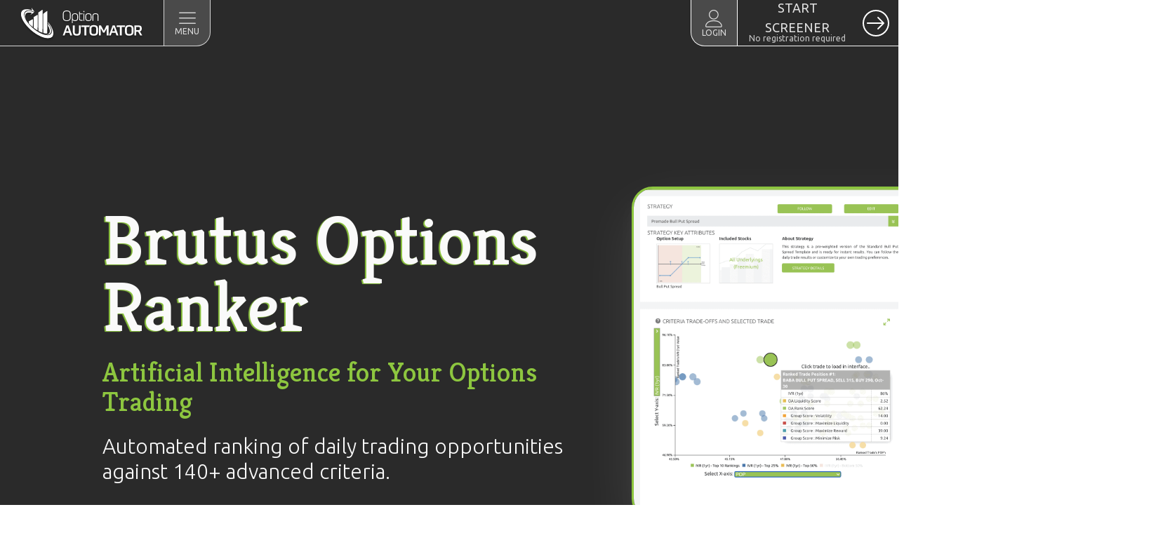

--- FILE ---
content_type: text/html; charset=utf-8
request_url: https://www.optionautomator.com/
body_size: 23546
content:
<!doctype html><html lang="en-US" prefix="og: https://ogp.me/ns#"><head>
<meta name="google-site-verification" content="rRxj4eQemIXdC6_1UOIVOiDI1_Jw1E2v2_W8LVsoAk8">

<meta charset="UTF-8">
<meta name="viewport" content="width=device-width, initial-scale=1.0">
<!-- WP_HEAD() START -->
<link rel="preload" as="style" href="https://fonts.googleapis.com/css?family=Kreon:500,regular,|Ubuntu:500,regular,|Ubuntu:100,200,300,400,500,600,700,800,900|Poppins:100,200,300,400,500,600,700,800,900">
<link rel="stylesheet" href="https://fonts.googleapis.com/css?family=Kreon:500,regular,|Ubuntu:500,regular,|Ubuntu:100,200,300,400,500,600,700,800,900|Poppins:100,200,300,400,500,600,700,800,900">
<link rel="preconnect" href="https://app.optionautomator.com">

<!-- Google Tag Manager for WordPress by gtm4wp.com -->
<script data-cfasync="false" data-pagespeed-no-defer="">
	var gtm4wp_datalayer_name = "dataLayer";
	var dataLayer = dataLayer || [];

	const gtm4wp_scrollerscript_debugmode         = false;
	const gtm4wp_scrollerscript_callbacktime      = 100;
	const gtm4wp_scrollerscript_readerlocation    = 150;
	const gtm4wp_scrollerscript_contentelementid  = "content";
	const gtm4wp_scrollerscript_scannertime       = 60;
</script>
<!-- End Google Tag Manager for WordPress by gtm4wp.com -->
<!-- Search Engine Optimization by Rank Math PRO - https://s.rankmath.com/home -->
<title>The Brutus Options Ranker Home – OptionAutomator</title>
<meta name="robots" content="follow, index, max-snippet:-1, max-video-preview:-1, max-image-preview:large">
<link rel="canonical" href="https://www.optionautomator.com/">
<meta property="og:locale" content="en_US">
<meta property="og:type" content="website">
<meta property="og:title" content="The Brutus Options Ranker Home – OptionAutomator">
<meta property="og:url" content="https://www.optionautomator.com/">
<meta property="og:site_name" content="OptionAutomator">
<meta property="og:updated_time" content="2022-06-25T10:21:40+00:00">
<meta property="og:image" content="/assets/img/OptionAutomator-SchemaLogo.png">
<meta property="og:image:secure_url" content="/assets/img/OptionAutomator-SchemaLogo.png">
<meta property="og:image:width" content="1920">
<meta property="og:image:height" content="1080">
<meta property="og:image:alt" content="The Brutus Options Ranker Home">
<meta property="og:image:type" content="image/png">
<meta name="twitter:card" content="summary_large_image">
<meta name="twitter:title" content="The Brutus Options Ranker Home – OptionAutomator">
<meta name="twitter:image" content="/assets/img/OptionAutomator-SchemaLogo.png">
<meta name="twitter:label1" content="Written by">
<meta name="twitter:data1" content="Drew">
<meta name="twitter:label2" content="Time to read">
<meta name="twitter:data2" content="Less than a minute">
<meta name="google-site-verification" content="rRxj4eQemIXdC6_1UOIVOiDI1_Jw1E2v2_W8LVsoAk8">
<!-- /Rank Math WordPress SEO plugin -->

<link rel="dns-prefetch" href="//www.optionautomator.com">
<link rel="stylesheet" id="wp-block-library-css" href="/assets/css/cc16a0524ac63b5ce29f703a66412224f0dd771a.css" type="text/css" media="all">
<link rel="stylesheet" id="classic-theme-styles-css" href="/assets/css/f9b13a8bd47273b086a0a07df15f314e0af0bc3e.css" type="text/css" media="all">
<style id="global-styles-inline-css" type="text/css">
body{--wp--preset--color--black: #000000;--wp--preset--color--cyan-bluish-gray: #abb8c3;--wp--preset--color--white: #ffffff;--wp--preset--color--pale-pink: #f78da7;--wp--preset--color--vivid-red: #cf2e2e;--wp--preset--color--luminous-vivid-orange: #ff6900;--wp--preset--color--luminous-vivid-amber: #fcb900;--wp--preset--color--light-green-cyan: #7bdcb5;--wp--preset--color--vivid-green-cyan: #00d084;--wp--preset--color--pale-cyan-blue: #8ed1fc;--wp--preset--color--vivid-cyan-blue: #0693e3;--wp--preset--color--vivid-purple: #9b51e0;--wp--preset--gradient--vivid-cyan-blue-to-vivid-purple: linear-gradient(135deg,rgba(6,147,227,1) 0%,rgb(155,81,224) 100%);--wp--preset--gradient--light-green-cyan-to-vivid-green-cyan: linear-gradient(135deg,rgb(122,220,180) 0%,rgb(0,208,130) 100%);--wp--preset--gradient--luminous-vivid-amber-to-luminous-vivid-orange: linear-gradient(135deg,rgba(252,185,0,1) 0%,rgba(255,105,0,1) 100%);--wp--preset--gradient--luminous-vivid-orange-to-vivid-red: linear-gradient(135deg,rgba(255,105,0,1) 0%,rgb(207,46,46) 100%);--wp--preset--gradient--very-light-gray-to-cyan-bluish-gray: linear-gradient(135deg,rgb(238,238,238) 0%,rgb(169,184,195) 100%);--wp--preset--gradient--cool-to-warm-spectrum: linear-gradient(135deg,rgb(74,234,220) 0%,rgb(151,120,209) 20%,rgb(207,42,186) 40%,rgb(238,44,130) 60%,rgb(251,105,98) 80%,rgb(254,248,76) 100%);--wp--preset--gradient--blush-light-purple: linear-gradient(135deg,rgb(255,206,236) 0%,rgb(152,150,240) 100%);--wp--preset--gradient--blush-bordeaux: linear-gradient(135deg,rgb(254,205,165) 0%,rgb(254,45,45) 50%,rgb(107,0,62) 100%);--wp--preset--gradient--luminous-dusk: linear-gradient(135deg,rgb(255,203,112) 0%,rgb(199,81,192) 50%,rgb(65,88,208) 100%);--wp--preset--gradient--pale-ocean: linear-gradient(135deg,rgb(255,245,203) 0%,rgb(182,227,212) 50%,rgb(51,167,181) 100%);--wp--preset--gradient--electric-grass: linear-gradient(135deg,rgb(202,248,128) 0%,rgb(113,206,126) 100%);--wp--preset--gradient--midnight: linear-gradient(135deg,rgb(2,3,129) 0%,rgb(40,116,252) 100%);--wp--preset--duotone--dark-grayscale: url('#wp-duotone-dark-grayscale');--wp--preset--duotone--grayscale: url('#wp-duotone-grayscale');--wp--preset--duotone--purple-yellow: url('#wp-duotone-purple-yellow');--wp--preset--duotone--blue-red: url('#wp-duotone-blue-red');--wp--preset--duotone--midnight: url('#wp-duotone-midnight');--wp--preset--duotone--magenta-yellow: url('#wp-duotone-magenta-yellow');--wp--preset--duotone--purple-green: url('#wp-duotone-purple-green');--wp--preset--duotone--blue-orange: url('#wp-duotone-blue-orange');--wp--preset--font-size--small: 13px;--wp--preset--font-size--medium: 20px;--wp--preset--font-size--large: 36px;--wp--preset--font-size--x-large: 42px;--wp--preset--spacing--20: 0.44rem;--wp--preset--spacing--30: 0.67rem;--wp--preset--spacing--40: 1rem;--wp--preset--spacing--50: 1.5rem;--wp--preset--spacing--60: 2.25rem;--wp--preset--spacing--70: 3.38rem;--wp--preset--spacing--80: 5.06rem;}:where(.is-layout-flex){gap: 0.5em;}body .is-layout-flow > .alignleft{float: left;margin-inline-start: 0;margin-inline-end: 2em;}body .is-layout-flow > .alignright{float: right;margin-inline-start: 2em;margin-inline-end: 0;}body .is-layout-flow > .aligncenter{margin-left: auto !important;margin-right: auto !important;}body .is-layout-constrained > .alignleft{float: left;margin-inline-start: 0;margin-inline-end: 2em;}body .is-layout-constrained > .alignright{float: right;margin-inline-start: 2em;margin-inline-end: 0;}body .is-layout-constrained > .aligncenter{margin-left: auto !important;margin-right: auto !important;}body .is-layout-constrained > :where(:not(.alignleft):not(.alignright):not(.alignfull)){max-width: var(--wp--style--global--content-size);margin-left: auto !important;margin-right: auto !important;}body .is-layout-constrained > .alignwide{max-width: var(--wp--style--global--wide-size);}body .is-layout-flex{display: flex;}body .is-layout-flex{flex-wrap: wrap;align-items: center;}body .is-layout-flex > *{margin: 0;}:where(.wp-block-columns.is-layout-flex){gap: 2em;}.has-black-color{color: var(--wp--preset--color--black) !important;}.has-cyan-bluish-gray-color{color: var(--wp--preset--color--cyan-bluish-gray) !important;}.has-white-color{color: var(--wp--preset--color--white) !important;}.has-pale-pink-color{color: var(--wp--preset--color--pale-pink) !important;}.has-vivid-red-color{color: var(--wp--preset--color--vivid-red) !important;}.has-luminous-vivid-orange-color{color: var(--wp--preset--color--luminous-vivid-orange) !important;}.has-luminous-vivid-amber-color{color: var(--wp--preset--color--luminous-vivid-amber) !important;}.has-light-green-cyan-color{color: var(--wp--preset--color--light-green-cyan) !important;}.has-vivid-green-cyan-color{color: var(--wp--preset--color--vivid-green-cyan) !important;}.has-pale-cyan-blue-color{color: var(--wp--preset--color--pale-cyan-blue) !important;}.has-vivid-cyan-blue-color{color: var(--wp--preset--color--vivid-cyan-blue) !important;}.has-vivid-purple-color{color: var(--wp--preset--color--vivid-purple) !important;}.has-black-background-color{background-color: var(--wp--preset--color--black) !important;}.has-cyan-bluish-gray-background-color{background-color: var(--wp--preset--color--cyan-bluish-gray) !important;}.has-white-background-color{background-color: var(--wp--preset--color--white) !important;}.has-pale-pink-background-color{background-color: var(--wp--preset--color--pale-pink) !important;}.has-vivid-red-background-color{background-color: var(--wp--preset--color--vivid-red) !important;}.has-luminous-vivid-orange-background-color{background-color: var(--wp--preset--color--luminous-vivid-orange) !important;}.has-luminous-vivid-amber-background-color{background-color: var(--wp--preset--color--luminous-vivid-amber) !important;}.has-light-green-cyan-background-color{background-color: var(--wp--preset--color--light-green-cyan) !important;}.has-vivid-green-cyan-background-color{background-color: var(--wp--preset--color--vivid-green-cyan) !important;}.has-pale-cyan-blue-background-color{background-color: var(--wp--preset--color--pale-cyan-blue) !important;}.has-vivid-cyan-blue-background-color{background-color: var(--wp--preset--color--vivid-cyan-blue) !important;}.has-vivid-purple-background-color{background-color: var(--wp--preset--color--vivid-purple) !important;}.has-black-border-color{border-color: var(--wp--preset--color--black) !important;}.has-cyan-bluish-gray-border-color{border-color: var(--wp--preset--color--cyan-bluish-gray) !important;}.has-white-border-color{border-color: var(--wp--preset--color--white) !important;}.has-pale-pink-border-color{border-color: var(--wp--preset--color--pale-pink) !important;}.has-vivid-red-border-color{border-color: var(--wp--preset--color--vivid-red) !important;}.has-luminous-vivid-orange-border-color{border-color: var(--wp--preset--color--luminous-vivid-orange) !important;}.has-luminous-vivid-amber-border-color{border-color: var(--wp--preset--color--luminous-vivid-amber) !important;}.has-light-green-cyan-border-color{border-color: var(--wp--preset--color--light-green-cyan) !important;}.has-vivid-green-cyan-border-color{border-color: var(--wp--preset--color--vivid-green-cyan) !important;}.has-pale-cyan-blue-border-color{border-color: var(--wp--preset--color--pale-cyan-blue) !important;}.has-vivid-cyan-blue-border-color{border-color: var(--wp--preset--color--vivid-cyan-blue) !important;}.has-vivid-purple-border-color{border-color: var(--wp--preset--color--vivid-purple) !important;}.has-vivid-cyan-blue-to-vivid-purple-gradient-background{background: var(--wp--preset--gradient--vivid-cyan-blue-to-vivid-purple) !important;}.has-light-green-cyan-to-vivid-green-cyan-gradient-background{background: var(--wp--preset--gradient--light-green-cyan-to-vivid-green-cyan) !important;}.has-luminous-vivid-amber-to-luminous-vivid-orange-gradient-background{background: var(--wp--preset--gradient--luminous-vivid-amber-to-luminous-vivid-orange) !important;}.has-luminous-vivid-orange-to-vivid-red-gradient-background{background: var(--wp--preset--gradient--luminous-vivid-orange-to-vivid-red) !important;}.has-very-light-gray-to-cyan-bluish-gray-gradient-background{background: var(--wp--preset--gradient--very-light-gray-to-cyan-bluish-gray) !important;}.has-cool-to-warm-spectrum-gradient-background{background: var(--wp--preset--gradient--cool-to-warm-spectrum) !important;}.has-blush-light-purple-gradient-background{background: var(--wp--preset--gradient--blush-light-purple) !important;}.has-blush-bordeaux-gradient-background{background: var(--wp--preset--gradient--blush-bordeaux) !important;}.has-luminous-dusk-gradient-background{background: var(--wp--preset--gradient--luminous-dusk) !important;}.has-pale-ocean-gradient-background{background: var(--wp--preset--gradient--pale-ocean) !important;}.has-electric-grass-gradient-background{background: var(--wp--preset--gradient--electric-grass) !important;}.has-midnight-gradient-background{background: var(--wp--preset--gradient--midnight) !important;}.has-small-font-size{font-size: var(--wp--preset--font-size--small) !important;}.has-medium-font-size{font-size: var(--wp--preset--font-size--medium) !important;}.has-large-font-size{font-size: var(--wp--preset--font-size--large) !important;}.has-x-large-font-size{font-size: var(--wp--preset--font-size--x-large) !important;}
.wp-block-navigation a:where(:not(.wp-element-button)){color: inherit;}
:where(.wp-block-columns.is-layout-flex){gap: 2em;}
.wp-block-pullquote{font-size: 1.5em;line-height: 1.6;}
</style>
<link rel="stylesheet" id="oxygen-aos-css" href="/assets/css/0557d37454b67f42f2cb101e57e5070fb1193570.css" type="text/css" media="all">
<link rel="stylesheet" id="oxygen-css" href="/assets/css/d59527d97c64e719ea9457734211afeb046dea91.css" type="text/css" media="all">
<style id="oxymade-inline-css" type="text/css">
:root {--primary-color: rgb(139, 199, 65);--dark-color: rgb(32, 32, 32);--paragraph-color: rgb(64, 64, 64);--border-color: rgb(220, 223, 228);--placeholder-color: rgb(237, 240, 249);--background-color: rgb(250, 250, 250);--secondary-color: rgb(41, 106, 138);--light-color: rgb(191, 191, 191);--paragraph-alt-color: rgb(250, 250, 250);--border-alt-color: rgb(73, 160, 175);--placeholder-alt-color: rgb(250, 245, 240);--background-alt-color: rgb(245, 245, 245);--tertiary-color: rgb(245, 126, 54);--black-color: rgb(32, 32, 32);--white-color: rgb(255, 255, 255);--success-color: rgb(139, 199, 65);--warning-color: rgb(255, 203, 10);--error-color: rgb(235, 45, 7);--success-light-color: rgb(139, 199, 65);--warning-light-color: rgb(255, 255, 240);--error-light-color: rgb(255, 245, 245);--extra-color-1: rgb(255, 255, 255);--extra-color-2: rgb(255, 255, 255);--extra-color-3: rgb(255, 255, 255);--extra-color-4: rgb(255, 255, 255);--primary-hover-color: rgba(112, 164, 49, 1);--secondary-hover-color: rgba(29, 75, 98, 1);--primary-alt-color: rgba(235, 245, 223, 1);--secondary-alt-color: rgba(223, 238, 245, 1);--primary-alt-hover-color: rgba(211, 232, 185, 1);--secondary-alt-hover-color: rgba(185, 217, 232, 1);--primary-rgb-vals: 139, 199, 65;--secondary-rgb-vals: 41, 106, 138;--transparent-color: transparent;--dark-rgb-vals: 32, 32, 32;--paragraph-rgb-vals: 64, 64, 64;--tertiary-rgb-vals: 245, 126, 54;--black-rgb-vals: 32, 32, 32;--success-rgb-vals: 139, 199, 65;--warning-rgb-vals: 255, 203, 10;--error-rgb-vals: 235, 45, 7;--extra-color-1-rgb-vals: 255, 255, 255;--extra-color-2-rgb-vals: 255, 255, 255;--extra-color-3-rgb-vals: 255, 255, 255;--extra-color-4-rgb-vals: 255, 255, 255;}
html { font-size: 62.5%; } body { font-size: 2.0rem; }
:root {--desktop-text-base: 2.0;--responsive-spacing-ratio: 70;--step-gap-px: 6;--mobile-text-base: 1.9;--responsive-text-ratio: 0.7;--smallest-font-size: 1.6;--h-font-weight: 500;--desktop-type-scale-ratio: 1.250;--mobile-type-scale-ratio: 1.250;--viewport-min: 48;--viewport-max: 110;--lh-65-150: 0.98;--lh-49-64: 1;--lh-37-48: 1.1;--lh-31-36: 1.2;--lh-25-30: 1.33;--lh-21-24: 1.45;--lh-17-20: 1.54;--lh-13-16: 1.68;--desktop-h6: 2.5;--desktop-h5: 3.125;--desktop-h4: 3.90625;--desktop-h3: 4.8828125;--desktop-h2: 6.103515625;--desktop-h1: 7.62939453125;--desktop-hero: 9.5367431640625;--mobile-h6: 2.375;--mobile-h5: 2.96875;--mobile-h4: 3.7109375;--mobile-h3: 4.638671875;--mobile-h2: 5.79833984375;--mobile-h1: 7.2479248046875;--mobile-hero: 9.0599060058594;--desktop-xs: 1.5;--desktop-sm: 1.75;--desktop-base: 2;--desktop-lg: 2.25;--desktop-xl: 2.5;--desktop-2xl: 3;--desktop-3xl: 3.5;--desktop-4xl: 4.5;--desktop-5xl: 5.5;--desktop-6xl: 7;--desktop-7xl: 8.5;--desktop-8xl: 11.5;--desktop-9xl: 14;--mobile-xs: 1.05;--mobile-sm: 1.225;--mobile-base: 1.4;--mobile-lg: 1.575;--mobile-xl: 1.75;--mobile-2xl: 2.1;--mobile-3xl: 2.45;--mobile-4xl: 3.15;--mobile-5xl: 3.85;--mobile-6xl: 4.9;--mobile-7xl: 5.95;--mobile-8xl: 8.05;--mobile-9xl: 9.8;--lh-hero: 0.98;--lh-h1: 0.98;--lh-h2: 1;--lh-h3: 1.05;--lh-h4: 1.1;--lh-h5: 1.265;--lh-h6: 1.39;--lh-xs: 1.68;--lh-sm: 1.61;--lh-base: 1.61;--lh-lg: 1.565;--lh-xl: 1.435;--lh-2xl: 1.39;--lh-3xl: 1.265;--lh-4xl: 1.15;--lh-5xl: 1.05;--lh-6xl: 0.99;--lh-7xl: 0.99;--lh-8xl: 0.98;--lh-9xl: 0.98;}
</style>
<link rel="stylesheet" id="dashicons-css" href="/assets/css/27ba9c67d0e775fc4e6dd62011daf4c3902698fc.css" type="text/css" media="all">
<link rel="stylesheet" id="aca33b9c04-css" href="/assets/css/3e84aa8b7ef1480acc5f6b414f4702f5f23a1de2.css" type="text/css" media="all">
<script type="text/javascript" src="/assets/js/f6d0c4dc1399cf02d53f5753ad46573a8bbc2ac3.js" id="jquery-core-js"></script>
<script type="text/javascript" src="/assets/js/165152546121aaaf96c19418908cffe3630a2336.js" id="oxygen-aos-js"></script>
<script type="text/javascript" src="/assets/js/8b67b7a2f92462e0aaa3cb20991df871dbfd9192.js" id="gtm4wp-scroll-tracking-js"></script>
<script type="text/javascript" src="/assets/js/fda8982bb87f24bf611f107ca978a6573fdacda0.js" id="image_zoooom-js"></script>
<script type="text/javascript" id="image_zoooom-init-js-extra">
/* <![CDATA[ */
var IZ = {"with_woocommerce":"0","exchange_thumbnails":"1","woo_categories":"0","enable_mobile":"","options":{"zoomType":"inner","cursor":"zoom-in","easingAmount":12},"woo_slider":"0"};
/* ]]> */
</script>
<script type="text/javascript" src="/assets/js/7e4922d7b2e04f03dea608c7e04eb6d4f95f35f4.js" id="image_zoooom-init-js"></script>
<link rel="alternate" type="application/json+oembed" href="/wp-json/oembed/1.0/embed?url=https%3A%2F%2Flive.optionautomator.com%2F">
<link rel="alternate" type="text/xml+oembed" href="/wp-json/oembed/1.0/embed?url=https%3A%2F%2Flive.optionautomator.com%2F&#x26;format=xml">
<!-- organization Schema optimized by Schema Pro --><script type="application/ld+json">{"@context":"https:\/\/schema.org","@type":"organization","name":"OptionAutomator","url":"https:\/\/www.optionautomator.com","ContactPoint":{"@type":"ContactPoint","contactType":"All Support & Contact","url":"https:\/\/www.optionautomator.com\/contact-us\/","contactOption":["HearingImpairedSupported","TollFree"],"availableLanguage":"English"},"logo":{"@type":"ImageObject","url":"https:\/\/www.optionautomator.com\/wp-content\/uploads\/2020\/03\/logo-original.svg","width":440,"height":116},"sameAs":["https:\/\/www.facebook.com\/OptionAutomator","https:\/\/www.instagram.com\/optionautomator","https:\/\/www.youtube.com\/channel\/UCuHDl7bMNNTBp8w_aQn0QAA","https:\/\/twitter.com\/OptionAutomator","https:\/\/www.linkedin.com\/company\/optionautomator\/"]}</script><!-- / organization Schema optimized by Schema Pro --><!-- site-navigation-element Schema optimized by Schema Pro --><script type="application/ld+json">{"@context":"https:\/\/schema.org","@graph":[{"@context":"https:\/\/schema.org","@type":"SiteNavigationElement","id":"site-navigation","name":"Home","url":"https:\/\/www.optionautomator.com"},{"@context":"https:\/\/schema.org","@type":"SiteNavigationElement","id":"site-navigation","name":"About","url":"https:\/\/www.optionautomator.com\/about\/"},{"@context":"https:\/\/schema.org","@type":"SiteNavigationElement","id":"site-navigation","name":"Features","url":"https:\/\/www.optionautomator.com\/features-latest\/"},{"@context":"https:\/\/schema.org","@type":"SiteNavigationElement","id":"site-navigation","name":"Login","url":"https:\/\/app.optionautomator.com\/"}]}</script><!-- / site-navigation-element Schema optimized by Schema Pro --><!-- sitelink-search-box Schema optimized by Schema Pro --><script type="application/ld+json">{"@context":"https:\/\/schema.org","@type":"WebSite","name":"OptionAutomator","url":"https:\/\/www.optionautomator.com","potentialAction":[{"@type":"SearchAction","target":"https:\/\/www.optionautomator.com\/?s={search_term_string}","query-input":"required name=search_term_string"}]}</script><!-- / sitelink-search-box Schema optimized by Schema Pro -->
<!-- Google Tag Manager for WordPress by gtm4wp.com -->
<!-- GTM Container placement set to off -->
<script data-cfasync="false" data-pagespeed-no-defer="">
</script>
<script type="text/javascript">
	console.warn && console.warn("[GTM4WP] Google Tag Manager container code placement set to OFF !!!");
	console.warn && console.warn("[GTM4WP] Data layer codes are active but GTM container must be loaded using custom coding !!!");
</script>
<!-- End Google Tag Manager for WordPress by gtm4wp.com --><style type="text/css">img.zoooom,.zoooom img{padding:0!important;}</style>			<style id="wpsp-style-frontend"></style>
			<link rel="stylesheet" id="oxygen-cache-18405-css" href="/assets/css/28a26dac90b2ffa68f9519cbb03744d197b07318.css" type="text/css" media="all">
<link rel="stylesheet" id="oxygen-cache-16293-css" href="/assets/css/b53b90ceb161b38dde8443454678f467185e3a40.css" type="text/css" media="all">
<link rel="stylesheet" id="oxygen-cache-19102-css" href="/assets/css/fd21485c2e04802bc27d52504b5c9577e64e0aa6.css" type="text/css" media="all">
<link rel="stylesheet" id="oxygen-universal-styles-css" href="/assets/css/816c6da16f81d28121c68072e92192940d93d509.css" type="text/css" media="all">
<!-- END OF WP_HEAD() -->
<script data-cfasync="false" nonce="c84d6dc8-8fb4-4719-a916-21fd2379835d">try{(function(w,d){!function(j,k,l,m){if(j.zaraz)console.error("zaraz is loaded twice");else{j[l]=j[l]||{};j[l].executed=[];j.zaraz={deferred:[],listeners:[]};j.zaraz._v="5874";j.zaraz._n="c84d6dc8-8fb4-4719-a916-21fd2379835d";j.zaraz.q=[];j.zaraz._f=function(n){return async function(){var o=Array.prototype.slice.call(arguments);j.zaraz.q.push({m:n,a:o})}};for(const p of["track","set","ecommerce","debug"])j.zaraz[p]=j.zaraz._f(p);j.zaraz.init=()=>{var q=k.getElementsByTagName(m)[0],r=k.createElement(m),s=k.getElementsByTagName("title")[0];s&&(j[l].t=k.getElementsByTagName("title")[0].text);j[l].x=Math.random();j[l].w=j.screen.width;j[l].h=j.screen.height;j[l].j=j.innerHeight;j[l].e=j.innerWidth;j[l].l=j.location.href;j[l].r=k.referrer;j[l].k=j.screen.colorDepth;j[l].n=k.characterSet;j[l].o=(new Date).getTimezoneOffset();if(j.dataLayer)for(const t of Object.entries(Object.entries(dataLayer).reduce((u,v)=>({...u[1],...v[1]}),{})))zaraz.set(t[0],t[1],{scope:"page"});j[l].q=[];for(;j.zaraz.q.length;){const w=j.zaraz.q.shift();j[l].q.push(w)}r.defer=!0;for(const x of[localStorage,sessionStorage])Object.keys(x||{}).filter(z=>z.startsWith("_zaraz_")).forEach(y=>{try{j[l]["z_"+y.slice(7)]=JSON.parse(x.getItem(y))}catch{j[l]["z_"+y.slice(7)]=x.getItem(y)}});r.referrerPolicy="origin";r.src="/jscdn/z/s.js?z="+btoa(encodeURIComponent(JSON.stringify(j[l])));q.parentNode.insertBefore(r,q)};["complete","interactive"].includes(k.readyState)?zaraz.init():j.addEventListener("DOMContentLoaded",zaraz.init)}}(w,d,"zarazData","script");window.zaraz._p=async d$=>new Promise(ea=>{if(d$){d$.e&&d$.e.forEach(eb=>{try{const ec=d.querySelector("script[nonce]"),ed=ec?.nonce||ec?.getAttribute("nonce"),ee=d.createElement("script");ed&&(ee.nonce=ed);ee.innerHTML=eb;ee.onload=()=>{d.head.removeChild(ee)};d.head.appendChild(ee)}catch(ef){console.error(`Error executing script: ${eb}\n`,ef)}});Promise.allSettled((d$.f||[]).map(eg=>fetch(eg[0],eg[1])))}ea()});zaraz._p({"e":["(function(w,d){})(window,document)"]});})(window,document)}catch(e){throw fetch("/ing/z/t"),e;};</script></head>
<body class="home page-template-default page page-id-19102 oxy-overlay-header wp-embed-responsive oxygen-body wp-schema-pro-2.7.2">

<svg xmlns="http://www.w3.org/2000/svg" viewBox="0 0 0 0" width="0" height="0" focusable="false" role="none" style="visibility: hidden; position: absolute; left: -9999px; overflow: hidden;"><defs><filter id="wp-duotone-dark-grayscale"><feColorMatrix color-interpolation-filters="sRGB" type="matrix" values=" .299 .587 .114 0 0 .299 .587 .114 0 0 .299 .587 .114 0 0 .299 .587 .114 0 0 "></feColorMatrix><feComponentTransfer color-interpolation-filters="sRGB"><feFuncR type="table" tableValues="0 0.49803921568627"></feFuncR><feFuncG type="table" tableValues="0 0.49803921568627"></feFuncG><feFuncB type="table" tableValues="0 0.49803921568627"></feFuncB><feFuncA type="table" tableValues="1 1"></feFuncA></feComponentTransfer><feComposite in2="SourceGraphic" operator="in"></feComposite></filter></defs></svg><svg xmlns="http://www.w3.org/2000/svg" viewBox="0 0 0 0" width="0" height="0" focusable="false" role="none" style="visibility: hidden; position: absolute; left: -9999px; overflow: hidden;"><defs><filter id="wp-duotone-grayscale"><feColorMatrix color-interpolation-filters="sRGB" type="matrix" values=" .299 .587 .114 0 0 .299 .587 .114 0 0 .299 .587 .114 0 0 .299 .587 .114 0 0 "></feColorMatrix><feComponentTransfer color-interpolation-filters="sRGB"><feFuncR type="table" tableValues="0 1"></feFuncR><feFuncG type="table" tableValues="0 1"></feFuncG><feFuncB type="table" tableValues="0 1"></feFuncB><feFuncA type="table" tableValues="1 1"></feFuncA></feComponentTransfer><feComposite in2="SourceGraphic" operator="in"></feComposite></filter></defs></svg><svg xmlns="http://www.w3.org/2000/svg" viewBox="0 0 0 0" width="0" height="0" focusable="false" role="none" style="visibility: hidden; position: absolute; left: -9999px; overflow: hidden;"><defs><filter id="wp-duotone-purple-yellow"><feColorMatrix color-interpolation-filters="sRGB" type="matrix" values=" .299 .587 .114 0 0 .299 .587 .114 0 0 .299 .587 .114 0 0 .299 .587 .114 0 0 "></feColorMatrix><feComponentTransfer color-interpolation-filters="sRGB"><feFuncR type="table" tableValues="0.54901960784314 0.98823529411765"></feFuncR><feFuncG type="table" tableValues="0 1"></feFuncG><feFuncB type="table" tableValues="0.71764705882353 0.25490196078431"></feFuncB><feFuncA type="table" tableValues="1 1"></feFuncA></feComponentTransfer><feComposite in2="SourceGraphic" operator="in"></feComposite></filter></defs></svg><svg xmlns="http://www.w3.org/2000/svg" viewBox="0 0 0 0" width="0" height="0" focusable="false" role="none" style="visibility: hidden; position: absolute; left: -9999px; overflow: hidden;"><defs><filter id="wp-duotone-blue-red"><feColorMatrix color-interpolation-filters="sRGB" type="matrix" values=" .299 .587 .114 0 0 .299 .587 .114 0 0 .299 .587 .114 0 0 .299 .587 .114 0 0 "></feColorMatrix><feComponentTransfer color-interpolation-filters="sRGB"><feFuncR type="table" tableValues="0 1"></feFuncR><feFuncG type="table" tableValues="0 0.27843137254902"></feFuncG><feFuncB type="table" tableValues="0.5921568627451 0.27843137254902"></feFuncB><feFuncA type="table" tableValues="1 1"></feFuncA></feComponentTransfer><feComposite in2="SourceGraphic" operator="in"></feComposite></filter></defs></svg><svg xmlns="http://www.w3.org/2000/svg" viewBox="0 0 0 0" width="0" height="0" focusable="false" role="none" style="visibility: hidden; position: absolute; left: -9999px; overflow: hidden;"><defs><filter id="wp-duotone-midnight"><feColorMatrix color-interpolation-filters="sRGB" type="matrix" values=" .299 .587 .114 0 0 .299 .587 .114 0 0 .299 .587 .114 0 0 .299 .587 .114 0 0 "></feColorMatrix><feComponentTransfer color-interpolation-filters="sRGB"><feFuncR type="table" tableValues="0 0"></feFuncR><feFuncG type="table" tableValues="0 0.64705882352941"></feFuncG><feFuncB type="table" tableValues="0 1"></feFuncB><feFuncA type="table" tableValues="1 1"></feFuncA></feComponentTransfer><feComposite in2="SourceGraphic" operator="in"></feComposite></filter></defs></svg><svg xmlns="http://www.w3.org/2000/svg" viewBox="0 0 0 0" width="0" height="0" focusable="false" role="none" style="visibility: hidden; position: absolute; left: -9999px; overflow: hidden;"><defs><filter id="wp-duotone-magenta-yellow"><feColorMatrix color-interpolation-filters="sRGB" type="matrix" values=" .299 .587 .114 0 0 .299 .587 .114 0 0 .299 .587 .114 0 0 .299 .587 .114 0 0 "></feColorMatrix><feComponentTransfer color-interpolation-filters="sRGB"><feFuncR type="table" tableValues="0.78039215686275 1"></feFuncR><feFuncG type="table" tableValues="0 0.94901960784314"></feFuncG><feFuncB type="table" tableValues="0.35294117647059 0.47058823529412"></feFuncB><feFuncA type="table" tableValues="1 1"></feFuncA></feComponentTransfer><feComposite in2="SourceGraphic" operator="in"></feComposite></filter></defs></svg><svg xmlns="http://www.w3.org/2000/svg" viewBox="0 0 0 0" width="0" height="0" focusable="false" role="none" style="visibility: hidden; position: absolute; left: -9999px; overflow: hidden;"><defs><filter id="wp-duotone-purple-green"><feColorMatrix color-interpolation-filters="sRGB" type="matrix" values=" .299 .587 .114 0 0 .299 .587 .114 0 0 .299 .587 .114 0 0 .299 .587 .114 0 0 "></feColorMatrix><feComponentTransfer color-interpolation-filters="sRGB"><feFuncR type="table" tableValues="0.65098039215686 0.40392156862745"></feFuncR><feFuncG type="table" tableValues="0 1"></feFuncG><feFuncB type="table" tableValues="0.44705882352941 0.4"></feFuncB><feFuncA type="table" tableValues="1 1"></feFuncA></feComponentTransfer><feComposite in2="SourceGraphic" operator="in"></feComposite></filter></defs></svg><svg xmlns="http://www.w3.org/2000/svg" viewBox="0 0 0 0" width="0" height="0" focusable="false" role="none" style="visibility: hidden; position: absolute; left: -9999px; overflow: hidden;"><defs><filter id="wp-duotone-blue-orange"><feColorMatrix color-interpolation-filters="sRGB" type="matrix" values=" .299 .587 .114 0 0 .299 .587 .114 0 0 .299 .587 .114 0 0 .299 .587 .114 0 0 "></feColorMatrix><feComponentTransfer color-interpolation-filters="sRGB"><feFuncR type="table" tableValues="0.098039215686275 1"></feFuncR><feFuncG type="table" tableValues="0 0.66274509803922"></feFuncG><feFuncB type="table" tableValues="0.84705882352941 0.41960784313725"></feFuncB><feFuncA type="table" tableValues="1 1"></feFuncA></feComponentTransfer><feComposite in2="SourceGraphic" operator="in"></feComposite></filter></defs></svg>


						<header id="_header-694-16293" class="oxy-header-wrapper oxy-sticky-header oxy-overlay-header oxy-header"><div id="header-float-menu-light" class="oxygen-show-in-sticky-only oxy-header-row"><div class="oxy-header-container"><div id="_header_left-696-16293" class="oxy-header-left"><div id="div_block-723-16293" class="ct-div-block left-float-menu shadow-natural"><a id="div_block-710-16293" class="ct-link" href="https://www.optionautomator.com" target="_self" data-oxypowerpack-mouseover="addclass&#x26;selector=#div_block-733-16293&#x26;class=left-float-menu-btn-disable" data-oxypowerpack-mouseout="removeclass&#x26;selector=#div_block-733-16293&#x26;class=left-float-menu-btn-disable"><img id="OA-Menu-Logo" alt="" src="/assets/img/logo-original.svg" class="ct-image"><img id="image-987-16293" alt="" src="/assets/img/oa-logo-color-no-text.svg" class="ct-image"></a><div id="div_block-733-16293" class="ct-div-block left-float-menu-button"><a id="link-700-16293" class="ct-link" href="http://" target="_self"><div id="menu-icon" class="ct-fancy-icon menu-button-hover menu-button-inactive"><svg id="svg-menu-icon"><use xlink:href="#Lineariconsicon-menu"></use></svg></div><div id="code_block-702-16293" class="ct-code-block"></div><div id="menu-text" class="ct-text-block menu-button-hover menu-button-inactive">Menu</div></a></div></div></div><div id="_header_center-697-16293" class="oxy-header-center"><div id="div_block-996-16293" class="ct-div-block"></div></div><div id="_header_right-698-16293" class="oxy-header-right"><div id="div_block-762-16293" class="ct-div-block right-float-menu shadow-natural"><div id="login-button" class="ct-div-block right-float-menu-btn"><a id="link-766-16293" class="ct-link" href="https://app.optionautomator.com/" target="_self"><div id="login-icon" class="ct-fancy-icon menu-button-hover menu-button-inactive"><svg id="svg-login-icon"><use xlink:href="#Lineariconsicon-user"></use></svg></div><div id="login-text" class="ct-text-block menu-button-hover menu-button-inactive">Login</div></a></div><div id="right-flt-menu" class="ct-div-block middle-float-stats"><a id="link-809-16293" class="ct-link menu-cta-btn" href="https://app.optionautomator.com/welcome/" target="_self"><div id="menu-cta-txt" class="ct-div-block"><div id="right-menu-cta-txt" class="ct-text-block right-menu-cta">Start screener</div><div id="menu-cta-small-txt" class="ct-text-block">No registration required</div></div><div id="menu-cta-btn-icon" class="ct-div-block"><div id="cta-icon" class="ct-fancy-icon right-menu-cta-icn"><svg id="svg-cta-icon"><use xlink:href="#Lineariconsicon-arrow-right-circle"></use></svg></div></div></a></div></div></div></div></div><div id="_header_row-1001-16293" class="oxygen-hide-in-sticky oxygen-only-show-in-overlay oxy-header-row"><div class="oxy-header-container"><div id="_header_left-1002-16293" class="oxy-header-left"><div id="div_block-1003-16293" class="ct-div-block left-float-menu-dark"><a id="link-1004-16293" class="ct-link" href="https://www.optionautomator.com" target="_self" data-oxypowerpack-mouseover="addclass&#x26;selector=#div_block-733-16293&#x26;class=left-float-menu-btn-disable" data-oxypowerpack-mouseout="removeclass&#x26;selector=#div_block-733-16293&#x26;class=left-float-menu-btn-disable"><img id="image-1005-16293" alt="" src="/assets/img/oa-logo-white-dropshadow.svg" class="ct-image"><img id="image-1006-16293" alt="" src="/assets/img/oa-logo-white-dropshadow-notext.svg" class="ct-image"></a><div id="div_block-1007-16293" class="ct-div-block left-float-menu-button-dark" data-oxypowerpack-click="openmodal&#x26;selector=modal-menu" data-oxypowerpack-mouseover="removeclass&#x26;selector=#menu-icon-overlay&#x26;class=menu-button-light-inactive|removeclass&#x26;selector=#menu-text-overlay&#x26;class=menu-button-inactive-light" data-oxypowerpack-mouseout="addclass&#x26;selector=#menu-icon-overlay&#x26;class=menu-button-inactive-light|addclass&#x26;selector=#menu-text-overlay&#x26;class=menu-button-inactive-light"><a id="link-1008-16293" class="ct-link" href="http://" target="_self"><div id="menu-icon-overlay" class="ct-fancy-icon menu-button-hover-light menu-button-inactive-light"><svg id="svg-menu-icon-overlay"><use xlink:href="#Lineariconsicon-menu"></use></svg></div><div id="code_block-1010-16293" class="ct-code-block"></div><div id="menu-text-overlay" class="ct-text-block menu-button-hover-light menu-button-inactive-light">Menu</div></a></div></div></div><div id="_header_center-1012-16293" class="oxy-header-center"><div id="div_block-1013-16293" class="ct-div-block"></div></div><div id="_header_right-1014-16293" class="oxy-header-right"><div id="div_block-1015-16293" class="ct-div-block right-float-menu-overlay"><div id="login-button-overlaydiv" class="ct-div-block right-float-menu-btn-overlay" data-oxypowerpack-mouseover="removeclass&#x26;selector=#login-button-overlay&#x26;class=menu-button-inactive-light|removeclass&#x26;selector=#login-text-overlay&#x26;class=menu-button-inactive-light" data-oxypowerpack-mouseout="addclass&#x26;selector=#login-button-overlay&#x26;class=menu-button-inactive-light|addclass&#x26;selector=#login-text-overlay&#x26;class=menu-button-inactive-light"><a id="login-btn-overlay" class="ct-link" href="https://app.optionautomator.com/" target="_self"><div id="login-button-overlay" class="ct-fancy-icon menu-button-hover-light menu-button-inactive-light"><svg id="svg-login-button-overlay"><use xlink:href="#Lineariconsicon-user"></use></svg></div><div id="login-text-overlay" class="ct-text-block menu-button-hover-light menu-button-inactive-light">Login</div></a></div><div id="div_block-1020-16293" class="ct-div-block menu-cta-btn-overlay middle-float-stats"><a id="menu-cta-btn-overlay" class="ct-link menu-cta-btn-overlay" href="https://app.optionautomator.com/welcome/" target="_self"><div id="div_block-1022-16293" class="ct-div-block"><div id="text_block-1023-16293" class="ct-text-block right-menu-cta-overlay">Start screener</div><div id="text_block-1024-16293" class="ct-text-block">No registration required</div></div><div id="div_block-1025-16293" class="ct-div-block"><div id="fancy_icon-1026-16293" class="ct-fancy-icon right-menu-cta-icn-overlay"><svg id="svg-fancy_icon-1026-16293"><use xlink:href="#Lineariconsicon-arrow-right-circle"></use></svg></div></div></a></div></div></div></div></div></header>
				<script type="text/javascript">
			jQuery(document).ready(function() {
				var selector = "#_header-694-16293",
					scrollval = parseInt("300");
				if (!scrollval || scrollval < 1) {
										if (jQuery(window).width() >= 992){
											jQuery("body").css("margin-top", jQuery(selector).outerHeight());
						jQuery(selector).addClass("oxy-sticky-header-active");
										}
									}
				else {
					var scrollTopOld = 0;
					jQuery(window).scroll(function() {
						if (!jQuery('body').hasClass('oxy-nav-menu-prevent-overflow')) {
							if (jQuery(this).scrollTop() > scrollval 
																) {
								if (
																		jQuery(window).width() >= 992 && 
																		!jQuery(selector).hasClass("oxy-sticky-header-active")) {
									if (jQuery(selector).css('position')!='absolute') {
										jQuery("body").css("margin-top", jQuery(selector).outerHeight());
									}
									jQuery(selector)
										.addClass("oxy-sticky-header-active")
																			.addClass("oxy-sticky-header-fade-in");
																	}
							}
							else {
								jQuery(selector)
									.removeClass("oxy-sticky-header-fade-in")
									.removeClass("oxy-sticky-header-active");
								if (jQuery(selector).css('position')!='absolute') {
									jQuery("body").css("margin-top", "");
								}
							}
							scrollTopOld = jQuery(this).scrollTop();
						}
					})
				}
			});
		</script><div id="inner_content-693-16287" class="ct-inner-content"><section id="section-2-19102" class="ct-section"><div class="ct-section-inner-wrap"></div></section><section id="section-4-19102" class="ct-section"><div class="ct-section-inner-wrap"><img id="image-5-19102" alt="" src="/assets/img/oa-logo-white-dropshadow.svg" class="ct-image space-2x"><div id="div_block-6-19102" class="ct-div-block"><div id="new_columns-7-19102" class="ct-new-columns"><div id="div_block-8-19102" class="ct-div-block"><div id="div_block-121-19102" class="ct-div-block"><h1 id="headline-10-19102" class="ct-headline display-2-dark space-bottom-2x">Brutus Options Ranker<br></h1><div id="text_block-130-19102" class="ct-text-block h4 space-bottom-2x"><div align="left">Artificial Intelligence for Your Options Trading</div></div><div id="text_block-124-19102" class="ct-text-block h5-dark"><div align="left">Automated ranking of daily trading opportunities against 140+ advanced criteria.</div></div><div id="text_block-18-19102" class="ct-text-block body-text-dark space-bottom-3x"><div align="left">Brutus is an AI supercharged options screener built on top of Multi-Criteria Decision Making Algorithms.  He runs independently to balance all your strategy's criteria and provide daily options trading opportunities.<br></div></div><div id="text_block-27-19102" class="ct-text-block larger-text-dark body-text-dark">Free, lifetime plan available for beta members.<br></div><div id="div_block-53-19102" class="ct-div-block"><a id="link_text-36-19102" class="ct-link-text no-link-style shadow width-lg btn btn-lg btn-primary space-bottom-1x" href="https://app.optionautomator.com/welcome/" target="_self">Instant screener access</a><a id="text_block-47-19102" class="ct-link-text body-text-dark" href="https://app.optionautomator.com/">Existing User Login</a></div></div></div><div id="div_block-9-19102" class="ct-div-block"><img id="image-45-19102" alt="" src="/assets/img/Screen-Shot-2020-10-02-at-5.18.21-PM.png" class="ct-image shadow-natural-dark shadow-dark"></div></div></div></div></section><section id="section-58-19102" class="ct-section"><div class="ct-section-inner-wrap"><div id="new_columns-59-19102" class="ct-new-columns space-bottom-2x"><div id="div_block-60-19102" class="ct-div-block space-bottom-1x space-bottom-2x feature-block-icon-top"><div id="fancy_icon-61-19102" class="ct-fancy-icon icon-3x"><svg id="svg-fancy_icon-61-19102"><use xlink:href="#Lineariconsicon-sync"></use></svg></div><div id="text_block-62-19102" class="ct-text-block label">Always On, Always Searching<br></div><div id="text_block-63-19102" class="ct-text-block body-text">You have better things to do than scouring options chains and clicking "run" 1-by-1 across multiple screens.  Brutus runs all strategies each trading day and delivers results to you.<br></div></div><div id="div_block-64-19102" class="ct-div-block space-bottom-1x space-bottom-2x feature-block-icon-top"><div id="fancy_icon-65-19102" class="ct-fancy-icon icon-3x"><svg id="svg-fancy_icon-65-19102"><use xlink:href="#Lineariconsicon-chart-bars"></use></svg></div><div id="text_block-66-19102" class="ct-text-block label">Multi-Criteria Decision Making (MCDM)<br></div><div id="text_block-67-19102" class="ct-text-block body-text">Max reward, min risk, and max liquidity.  These are the objectives of any options strategy but all 3 conflict and so do the criteria to measure them.  Brutus balances trade-offs when ranking your results with MCDM.<br></div></div><div id="div_block-68-19102" class="ct-div-block space-bottom-2x feature-block-icon-top"><div id="fancy_icon-69-19102" class="ct-fancy-icon icon-3x"><svg id="svg-fancy_icon-69-19102"><use xlink:href="#Lineariconsicon-cog"></use></svg></div><div id="text_block-70-19102" class="ct-text-block label">Cold, Hard, Mechanical Consistency<br></div><div id="text_block-71-19102" class="ct-text-block body-text">The key to options trading is to be methodical and mechanical in trade entry, management, and exit.  Brutus is 100% mechanical with its Multi-Criteria Decision Making Algorithms.<br></div></div></div><div id="new_columns-72-19102" class="ct-new-columns space-bottom-3x"><div id="div_block-73-19102" class="ct-div-block space-bottom-1x feature-block-icon-top"><div id="fancy_icon-74-19102" class="ct-fancy-icon icon-3x"><svg id="svg-fancy_icon-74-19102"><use xlink:href="#Lineariconsicon-alarm"></use></svg></div><div id="text_block-75-19102" class="ct-text-block label">Always Have Results<br></div><div id="text_block-76-19102" class="ct-text-block body-text">Conventional screeners unintelligently filter in/out trades and often return "no results".  Brutus ranks trades across any of 140+ criteria set to minimize, maximize, or targeting a specific value. Filters are optional.<br></div></div><div id="div_block-81-19102" class="ct-div-block space-bottom-1x feature-block-icon-top"><div id="fancy_icon-82-19102" class="ct-fancy-icon icon-3x"><svg id="svg-fancy_icon-82-19102"><use xlink:href="#Lineariconsicon-sort-amount-asc"></use></svg></div><div id="text_block-83-19102" class="ct-text-block label">Forced-Rankings<br></div><div id="text_block-84-19102" class="ct-text-block body-text">With conventional screeners you have to spend hours filtering and sorting tables to make sense of the results.  Brutus force-ranks from #1 top-optimized to least optimized.<br></div></div><div id="div_block-77-19102" class="ct-div-block feature-block-icon-top"><div id="fancy_icon-78-19102" class="ct-fancy-icon icon-3x"><svg id="svg-fancy_icon-78-19102"><use xlink:href="#Lineariconsicon-star"></use></svg></div><div id="text_block-79-19102" class="ct-text-block label">Free for Beta Users<br></div><div id="text_block-80-19102" class="ct-text-block body-text">As a thank you to our Beta Users we give everyone a free lifetime account with 1 Brutus Strategy included.  <br>Premium upgrades (at reduced <a href="/pricing/">pricing</a>) are available but optional.<br></div></div></div><a id="link_text-116-19102" class="ct-link-text space-1x btn btn-outline no-link-style btn-md" href="/options-screener/" target="_self">Explore All Features</a></div></section></div><section id="modal-menu" class="ct-section no-scrollbar"><div class="ct-section-inner-wrap"><nav id="div_block-613-16287" class="ct-div-block">            <div tabindex="-1" class="oxy-modal-backdrop left" style="background-color: rgba(32,32,32,0.6);" data-trigger="user_clicks_element" data-trigger-selector=".left-float-menu-button" data-trigger-time="5" data-trigger-time-unit="seconds" data-close-automatically="no" data-close-after-time="10" data-close-after-time-unit="seconds" data-trigger_scroll_amount="50" data-trigger_scroll_direction="down" data-scroll_to_selector="" data-time_inactive="60" data-time-inactive-unit="seconds" data-number_of_clicks="3" data-close_on_esc="on" data-number_of_page_views="3" data-close-after-form-submit="no" data-open-again="always_show" data-open-again-after-days="3">

                <div id="menu-modal" class="ct-modal no-scrollbar" data-aos="slide-right" data-aos-duration="150"><div id="div_block-317-16287" class="ct-div-block"><div id="modal-menu-close" class="ct-fancy-icon oxy-close-modal"><svg id="svg-modal-menu-close"><use xlink:href="#Lineariconsicon-cross"></use></svg></div></div><div id="div_block-319-16287" class="ct-div-block"><img id="oa-white-green-logo-modal" alt="" src="/assets/img/logo-white-green.svg" class="ct-image" srcset="" sizes="(max-width: 136.322px) 100vw, 136.322px"><nav id="_nav_menu-320-16287" class="oxy-nav-menu oxy-nav-menu-vertical" data-aos="fade-right" data-aos-duration="350"><div class="oxy-menu-toggle"><div class="oxy-nav-menu-hamburger-wrap"><div class="oxy-nav-menu-hamburger"><div class="oxy-nav-menu-hamburger-line"></div><div class="oxy-nav-menu-hamburger-line"></div><div class="oxy-nav-menu-hamburger-line"></div></div></div></div><div class="menu-main-header-menu-container"><ul id="menu-main-header-menu" class="oxy-nav-menu-list"><li id="menu-item-16277" class="menu-item menu-item-type-custom menu-item-object-custom menu-item-16277"><a href="https://www.optionautomator.com">Home</a></li>
<li id="menu-item-16281" class="menu-item menu-item-type-post_type menu-item-object-page menu-item-16281"><a href="/about/">About</a></li>
<li id="menu-item-16280" class="menu-item menu-item-type-post_type menu-item-object-page menu-item-16280"><a href="/features-latest/">Features</a></li>
<li id="menu-item-18406" class="menu-item menu-item-type-custom menu-item-object-custom menu-item-18406"><a href="https://app.optionautomator.com/">Login</a></li>
</ul></div></nav><a id="link-1049-16293" class="ct-link" href="https://app.optionautomator.com/welcome/" target="_self"><div id="text_block-1050-16293" class="ct-text-block">Option Screener App</div><div id="fancy_icon-1051-16293" class="ct-fancy-icon"><svg id="svg-fancy_icon-1051-16293"><use xlink:href="#Lineariconsicon-arrow-right-circle"></use></svg></div></a><div id="text_block-629-16287" class="ct-text-block"><div align="left"><i>Enjoy instant, free access to the Brutus Options Ranker without registration.  Free account only required to save your custom strategies.<br></i></div></div><div id="div_block-627-16287" class="ct-div-block" data-aos="zoom-out" data-aos-duration="3000" data-aos-easing="ease-in-out-quart" data-aos-offset="1000" data-aos-delay="300" data-aos-anchor="modal-menu-close" data-aos-anchor-placement="top-bottom"></div></div></div>
            </div>
        </nav></div></section><div id="div_block-1027-16293" class="ct-div-block"><footer id="section-31-16287" class="ct-section no-link-style"><div class="ct-section-inner-wrap"><a id="link-1033-16293" class="ct-link no-link-style" href="https://www.optionautomator.com/"><img id="footer-logo" alt="" src="/assets/img/oa-logo-white-dropshadow.svg" class="ct-image" srcset="" sizes="(max-width: 441px) 100vw, 441px"></a><div id="new_columns-235-16287" class="ct-new-columns"><div id="div_block-238-16287" class="ct-div-block"><header id="div_block-477-16287" class="ct-div-block"><h4 id="footer-header-options-screener" class="ct-headline basic-h4">Options Screener</h4><a id="link_text-240-16287" class="ct-link-text basic-content-text basic-footer-textlink" href="https://app.optionautomator.com/welcome/" target="_self">Load Options Screener (Free Access)</a><a id="link_text-241-16287" class="ct-link-text basic-content-text basic-footer-textlink" href="/options-ranker-benefits/" target="_self">Screener Ranking Advantage<br></a><a id="link_text-60-18405" class="ct-link-text basic-content-text basic-footer-textlink" href="/features/" target="_self">Options Screener Features<br></a><a id="link_text-249-16287" class="ct-link-text basic-content-text basic-footer-textlink" href="/faq/" target="_self">FAQ</a><a id="link_text-242-16287" class="ct-link-text basic-content-text basic-footer-textlink" href="/screeners/" target="_self">Screener for All Trader Types<br></a><a id="link_text-243-16287" class="ct-link-text basic-content-text basic-footer-textlink indented-footer-link" href="/options-screener/premium-selling-screeners/" target="_self">> Premium Selling Options Screener</a><a id="link_text-244-16287" class="ct-link-text basic-content-text basic-footer-textlink indented-footer-link" href="/options-screener/dividend-screeners/" target="_self">> Dividend Options Screener</a><div id="_toggle-376-16287" class="oxy-toggle toggle-0880 toggle-0880-expanded" data-oxy-toggle-initial-state="closed" data-oxy-toggle-active-class="toggle-0880-expanded">
			<div class="oxy-expand-collapse-icon" href="#"></div>
			<div class="oxy-toggle-content">
                <h6 id="headline-377-16287" class="ct-headline indented-footer-link basic-content-text">More Screener Categories...</h6>			</div>
		</div><div id="div_block-404-16287" class="ct-div-block"><a id="link_text-245-16287" class="ct-link-text basic-content-text basic-footer-textlink indented-footer-link" href="/options-screener/directional-screeners/" target="_self">> Directional Options Screener</a><a id="link_text-246-16287" class="ct-link-text basic-content-text basic-footer-textlink indented-footer-link" href="/options-screener/stock-screeners/" target="_self">> Stock Trader's Screener</a></div><a id="link_text-250-16287" class="ct-link-text basic-content-text basic-footer-textlink" href="/pricing/" target="_self">Pricing</a><a id="link_text-248-16287" class="ct-link-text basic-content-text basic-footer-textlink indented-footer-link" href="/kb/free-plan" target="_self">> Why Our Options Ranker is Free</a></header></div><div id="div_block-251-16287" class="ct-div-block"><header id="div_block-491-16287" class="ct-div-block"><h4 id="footer-header-options-education" class="ct-headline basic-h4">Content &#x26; Education<br></h4><a id="link_text-493-16287" class="ct-link-text basic-content-text basic-footer-textlink" href="/knowledge-base/" target="_self">Knowledge Base</a><a id="link_text-70-18405" class="ct-link-text basic-content-text basic-footer-textlink indented-footer-link" href="/kbtopic/criteria-help/" target="_self">> Criteria/Calcs Reference<br></a><a id="link_text-72-18405" class="ct-link-text basic-content-text basic-footer-textlink indented-footer-link" href="/kbtopic/brutus-spreads/" target="_self">> Spread Types<br></a><a id="link_text-73-18405" class="ct-link-text basic-content-text basic-footer-textlink indented-footer-link" href="/kbtopic/brutus-templates/" target="_self">> Templates &#x26; Ready Strategies<br></a><a id="link_text-494-16287" class="ct-link-text basic-content-text basic-footer-textlink" href="/options-glossary/" target="_self">Options Trading Glossary</a><a id="link_text-496-16287" class="ct-link-text basic-content-text basic-footer-textlink" href="/articles/" target="_self">Options Trading Articles</a><a id="link_text-497-16287" class="ct-link-text basic-content-text basic-footer-textlink indented-footer-link" href="/articles/category/our-fintech/" target="_self">> Our Technology</a><a id="link_text-498-16287" class="ct-link-text basic-content-text basic-footer-textlink indented-footer-link" href="/articles/category/news/" target="_self">> What's New</a><a id="link_text-513-16287" class="ct-link-text basic-content-text basic-footer-textlink indented-footer-link" href="/articles/category/education/" target="_self">> Options Trading Education</a><div id="_toggle-499-16287" class="oxy-toggle toggle-0880 toggle-0880-expanded" data-oxy-toggle-initial-state="closed" data-oxy-toggle-active-class="toggle-0880-expanded">
			<div class="oxy-expand-collapse-icon" href="#"></div>
			<div class="oxy-toggle-content">
                <h6 id="headline-500-16287" class="ct-headline indented-footer-link basic-content-text">More Blog Categories...</h6>			</div>
		</div><div id="div_block-501-16287" class="ct-div-block"><a id="link_text-502-16287" class="ct-link-text basic-content-text basic-footer-textlink indented-footer-link" href="/articles/category/founders-blog/" target="_self">> Co-Founder's Blog</a><a id="link_text-503-16287" class="ct-link-text basic-content-text basic-footer-textlink indented-footer-link" href="/articles/category/lighter-side/" target="_self">> Lighter Side: Interactive &#x26; Fun</a></div><a id="link_text-504-16287" class="ct-link-text basic-content-text basic-footer-textlink" href="/resources/" target="_self">Curated Options Resources</a><a id="link_text-520-16287" class="ct-link-text basic-content-text basic-footer-textlink" href="/educators/" target="_self">Curated Educators &#x26; Reviews</a></header></div><div id="div_block-262-16287" class="ct-div-block"><header id="div_block-523-16287" class="ct-div-block"><h4 id="footer-header-company" class="ct-headline basic-h4">Company</h4><a id="link_text-525-16287" class="ct-link-text basic-content-text basic-footer-textlink" href="/about/" target="_self">About Us</a><a id="link_text-526-16287" class="ct-link-text basic-content-text basic-footer-textlink" href="/contact/" target="_self">Contact Us</a><a id="link_text-527-16287" class="ct-link-text basic-content-text basic-footer-textlink" href="/partner/" target="_self">Partnerships &#x26; Affiliate</a><a id="link_text-528-16287" class="ct-link-text basic-content-text basic-footer-textlink" href="/roadmap/" target="_self">Development Roadmap</a><a id="link_text-536-16287" class="ct-link-text basic-content-text basic-footer-textlink" href="/join-us/" target="_self">We're Hiring</a><a id="link_text-549-16287" class="ct-link-text basic-content-text basic-footer-textlink" href="/contribute/" target="_self">Article Contribution</a><a id="link_text-551-16287" class="ct-link-text basic-content-text basic-footer-textlink" href="/press/" target="_self">Press Kit</a><a id="link_text-553-16287" class="ct-link-text basic-content-text basic-footer-textlink" href="/legal/" target="_self">Legal &#x26; Privacy</a></header></div></div><div id="div_block-228-16287" class="ct-div-block"><div id="footer-disclaimer-title" class="ct-text-block basic-content-text">Important Options Trading Disclaimers &#x26; Risk Warnings</div><div id="footer-disclaimer-text" class="ct-text-block no-link-style">By using this site, you acknowledge that you have reviewed the Terms &#x26; Conditions, Informational Services Agreement and Privacy Policy on the  <a id="span-69-18405" class="ct-link-text" href="/legal/" target="_self">legal page</a> of this website and agree to all therein.<br><br>None of OptionAutomator LLC, any Personality featured on our site, application, or in the Content, nor any of OptionAutomator’s members, managers, employees, representatives, agents or independent contractors is, in such capacities, registered investment advisers, licensed financial advisors, or registered broker-dealers. They do not provide investment or financial advice and they do not make investment recommendations. The trades screened by the Software do not constitute solicitations, recommendations, promotions, endorsements or offers by the individuals featured on OptionAutomator or OptionAutomator itself. You may download the Options Disclosure via link in the following paragraph. BRUTUS OPTIONS RANKER applies Multi-Criteria Decision Making mathematics to establish your trading criteria and then ranks potential options trades against the criteria set by the User in the account. None of the people associated with OptionAutomator, nor OptionAutomator, guarantees any particular results or profits from the trades, nor provide guarantee to the accuracy and availability of the software. The risk of loss in trading securities, including options and equities, is substantial. There is a risk of loss in all trading and investment strategies and opportunities that are discussed on OptionAutomator Website, Content, Software, or Public Forums. When trading options, you may lose more than your initial investment. Options trading is not suitable for all investors. It is the responsibility of the user to review and agree with the Options Disclosure document: <a id="span-1038-16293" class="ct-link-text no-link-style" href="http://www.optionsclearing.com/components/docs/riskstoc.pdf" target="_blank" rel="nofollow">Characteristics and Risks of Standardized Options</a>. The trades, public templates and strategies may not be suitable for you and do not take into account your particular financial situation or your investment objectives. None of the trades are being recommended to you nor contain any guarantee of accuracy. The trades are for informational purposes. Before engaging in any trading based on any information you receive from the Website, Content, Software, or people associated with OptionAutomator or other users, you should determine whether the trades are suitable for your circumstances. If you are unsure about how trades you may make will affect your overall financial portfolio or the level of risk that is involved, you may want to consult with your financial adviser prior to entering any position.</div><div id="new_columns-61-16287" class="ct-new-columns"><div id="div_block-62-16287" class="ct-div-block"><div id="footer-copyright" class="ct-text-block basic-content-text">© 2022 OptionAutomator Limited. All Rights Reserved</div></div><div id="div_block-64-16287" class="ct-div-block"><a id="link_text-65-16287" class="ct-link-text basic-content-text basic-footer-textlink" href="/legal/" target="_self">Site &#x26; Software Terms and Conditions</a><a id="link_text-66-16287" class="ct-link-text basic-content-text basic-footer-textlink" href="/legal/#privacy-policy" target="_self">Privacy Policy</a></div></div></div><div id="div_block-1000-16293" class="ct-div-block"><div id="footer-social-icons" class="oxy-social-icons"><a rel="nofollow" href="https://www.facebook.com/OptionAutomator/" target="_blank" class="oxy-social-icons-facebook"><svg><title>Visit our Facebook</title><use xlink:href="#oxy-social-icons-icon-facebook-blank"></use></svg></a><a rel="nofollow" href="https://www.instagram.com/optionautomator/" target="_blank" class="oxy-social-icons-instagram"><svg><title>Visit our Instagram</title><use xlink:href="#oxy-social-icons-icon-instagram-blank"></use></svg></a><a rel="nofollow" href="https://twitter.com/optionautomator/" target="_blank" class="oxy-social-icons-twitter"><svg><title>Visit our Twitter</title><use xlink:href="#oxy-social-icons-icon-twitter-blank"></use></svg></a><a rel="nofollow" href="https://www.linkedin.com/company/optionautomator" target="_blank" class="oxy-social-icons-linkedin"><svg><title>Visit our LinkedIn</title><use xlink:href="#oxy-social-icons-icon-linkedin-blank"></use></svg></a><a rel="nofollow" href="https://www.youtube.com/channel/UCuHDl7bMNNTBp8w_aQn0QAA" target="_blank" class="oxy-social-icons-youtube"><svg><title>Visit our YouTube channel</title><use xlink:href="#oxy-social-icons-icon-youtube-blank"></use></svg></a></div></div></div></footer></div><header id="section-980-16293" class="ct-section"><div class="ct-section-inner-wrap"><div id="mobile-menu-nav-btn-home" class="ct-div-block"><div id="new_columns-970-16293" class="ct-new-columns"><a id="div_block-976-16293" class="ct-link mobile-menu__navbutton" href="https://www.optionautomator.com/" target="_self"><div id="fancy_icon-977-16293" class="ct-fancy-icon mobile-menu__icon mobile-menu__icon--inactive"><svg id="svg-fancy_icon-977-16293"><use xlink:href="#Lineariconsicon-home"></use></svg></div><div id="text_block-978-16293" class="ct-text-block">home</div></a><div id="div_block-992-16293" class="ct-div-block mobile-menu__navbutton" data-oxypowerpack-click="openmodal&#x26;selector=#fancy_icon-993-16293"><div id="fancy_icon-993-16293" class="ct-fancy-icon mobile-menu__icon mobile-menu__icon--inactive"><svg id="svg-fancy_icon-993-16293"><use xlink:href="#Lineariconsicon-menu"></use></svg></div><div id="text_block-994-16293" class="ct-text-block">Menu</div><div id="code_block-995-16293" class="ct-code-block"></div></div><a id="mobile-menu-nav-btn-login" class="ct-link mobile-menu__navbutton" href="https://app.optionautomator.com/" target="_self"><div id="mobile-menu-applogin-icon" class="ct-fancy-icon mobile-menu__icon mobile-menu__icon--inactive"><svg id="svg-mobile-menu-applogin-icon"><use xlink:href="#Lineariconsicon-user"></use></svg></div><div id="mobile-menu-applogin-text" class="ct-text-block">login</div></a></div><a id="div_block-937-16293" class="ct-link mobile-menu__ctabutton" href="https://app.optionautomator.com/welcome/" target="_self"><div id="mobile-menu-cta" class="ct-div-block mobile-menu__cta-btn"><div id="div_block-962-16293" class="ct-div-block"><div id="mobile-menu-start-heading" class="ct-text-block right-menu-cta">Start screener</div><div id="mobile-menu-start-subtext" class="ct-text-block">No registration required</div></div><div id="div_block-965-16293" class="ct-div-block"><div id="mobile-menu-start-icon" class="ct-fancy-icon right-menu-cta-icn"><svg id="svg-mobile-menu-start-icon"><use xlink:href="#Lineariconsicon-arrow-right-circle"></use></svg></div></div></div></a></div></div></header>	<!-- WP_FOOTER -->
		<!-- Freesoul Deactivate Plugins has disabled 39 plugins on this page. -->
		<script>jQuery(document).on('click','a[href*="#"]',function(t){if(jQuery(t.target).closest('.wc-tabs').length>0){return}if(jQuery(this).is('[href="#"]')||jQuery(this).is('[href="#0"]')||jQuery(this).is('[href*="replytocom"]')){return};if(location.pathname.replace(/^\//,"")==this.pathname.replace(/^\//,"")&&location.hostname==this.hostname){var e=jQuery(this.hash);(e=e.length?e:jQuery("[name="+this.hash.slice(1)+"]")).length&&(t.preventDefault(),jQuery("html, body").animate({scrollTop:e.offset().top-0},500))}});</script><!--?xml version="1.0"?--><svg xmlns="http://www.w3.org/2000/svg" xmlns:xlink="http://www.w3.org/1999/xlink" style="position: absolute; width: 0; height: 0; overflow: hidden;" version="1.1"><defs><symbol id="Lineariconsicon-home" viewBox="0 0 20 20"><title>home</title><path class="path1" d="M19.871 12.165l-8.829-9.758c-0.274-0.303-0.644-0.47-1.042-0.47-0 0 0 0 0 0-0.397 0-0.767 0.167-1.042 0.47l-8.829 9.758c-0.185 0.205-0.169 0.521 0.035 0.706 0.096 0.087 0.216 0.129 0.335 0.129 0.136 0 0.272-0.055 0.371-0.165l2.129-2.353v8.018c0 0.827 0.673 1.5 1.5 1.5h11c0.827 0 1.5-0.673 1.5-1.5v-8.018l2.129 2.353c0.185 0.205 0.501 0.221 0.706 0.035s0.221-0.501 0.035-0.706zM12 19h-4v-4.5c0-0.276 0.224-0.5 0.5-0.5h3c0.276 0 0.5 0.224 0.5 0.5v4.5zM16 18.5c0 0.276-0.224 0.5-0.5 0.5h-2.5v-4.5c0-0.827-0.673-1.5-1.5-1.5h-3c-0.827 0-1.5 0.673-1.5 1.5v4.5h-2.5c-0.276 0-0.5-0.224-0.5-0.5v-9.123l5.7-6.3c0.082-0.091 0.189-0.141 0.3-0.141s0.218 0.050 0.3 0.141l5.7 6.3v9.123z"></path></symbol><symbol id="Lineariconsicon-cog" viewBox="0 0 20 20"><title>cog</title><path class="path1" d="M7.631 19.702c-0.041 0-0.083-0.005-0.125-0.016-0.898-0.231-1.761-0.587-2.564-1.059-0.233-0.137-0.315-0.434-0.186-0.671 0.159-0.292 0.243-0.622 0.243-0.957 0-1.103-0.897-2-2-2-0.334 0-0.665 0.084-0.957 0.243-0.237 0.129-0.534 0.047-0.671-0.186-0.472-0.804-0.828-1.666-1.059-2.564-0.065-0.254 0.077-0.515 0.325-0.598 0.814-0.274 1.362-1.036 1.362-1.895s-0.547-1.621-1.362-1.895c-0.248-0.084-0.39-0.344-0.325-0.598 0.231-0.898 0.587-1.761 1.059-2.564 0.137-0.233 0.434-0.315 0.671-0.186 0.291 0.159 0.622 0.243 0.957 0.243 1.103 0 2-0.897 2-2 0-0.334-0.084-0.665-0.243-0.957-0.129-0.237-0.047-0.534 0.186-0.671 0.804-0.472 1.666-0.828 2.564-1.059 0.254-0.065 0.515 0.077 0.598 0.325 0.274 0.814 1.036 1.362 1.895 1.362s1.621-0.547 1.895-1.362c0.084-0.248 0.345-0.39 0.598-0.325 0.898 0.231 1.761 0.587 2.564 1.059 0.233 0.137 0.315 0.434 0.186 0.671-0.159 0.292-0.243 0.622-0.243 0.957 0 1.103 0.897 2 2 2 0.334 0 0.665-0.084 0.957-0.243 0.237-0.129 0.534-0.047 0.671 0.186 0.472 0.804 0.828 1.666 1.059 2.564 0.065 0.254-0.077 0.515-0.325 0.598-0.814 0.274-1.362 1.036-1.362 1.895s0.547 1.621 1.362 1.895c0.248 0.084 0.39 0.344 0.325 0.598-0.231 0.898-0.587 1.761-1.059 2.564-0.137 0.233-0.434 0.315-0.671 0.186-0.292-0.159-0.622-0.243-0.957-0.243-1.103 0-2 0.897-2 2 0 0.334 0.084 0.665 0.243 0.957 0.129 0.237 0.047 0.534-0.186 0.671-0.804 0.472-1.666 0.828-2.564 1.059-0.254 0.065-0.515-0.077-0.598-0.325-0.274-0.814-1.036-1.362-1.895-1.362s-1.621 0.547-1.895 1.362c-0.070 0.207-0.264 0.341-0.474 0.341zM10 17c1.127 0 2.142 0.628 2.655 1.602 0.52-0.161 1.026-0.369 1.51-0.622-0.108-0.314-0.164-0.646-0.164-0.98 0-1.654 1.346-3 3-3 0.334 0 0.666 0.056 0.98 0.164 0.253-0.484 0.462-0.989 0.622-1.51-0.974-0.512-1.602-1.527-1.602-2.655s0.628-2.142 1.602-2.655c-0.161-0.52-0.369-1.026-0.622-1.51-0.314 0.108-0.646 0.164-0.98 0.164-1.654 0-3-1.346-3-3 0-0.334 0.056-0.666 0.164-0.98-0.484-0.253-0.989-0.462-1.51-0.622-0.512 0.974-1.527 1.602-2.655 1.602s-2.142-0.628-2.655-1.602c-0.52 0.16-1.026 0.369-1.51 0.622 0.108 0.314 0.164 0.646 0.164 0.98 0 1.654-1.346 3-3 3-0.334 0-0.666-0.056-0.98-0.164-0.253 0.484-0.462 0.989-0.622 1.51 0.974 0.512 1.602 1.527 1.602 2.655s-0.628 2.142-1.602 2.655c0.16 0.52 0.369 1.026 0.622 1.51 0.314-0.108 0.646-0.164 0.98-0.164 1.654 0 3 1.346 3 3 0 0.334-0.056 0.666-0.164 0.98 0.484 0.253 0.989 0.462 1.51 0.622 0.512-0.974 1.527-1.602 2.655-1.602z"></path><path class="path2" d="M10 13c-1.654 0-3-1.346-3-3s1.346-3 3-3 3 1.346 3 3-1.346 3-3 3zM10 8c-1.103 0-2 0.897-2 2s0.897 2 2 2c1.103 0 2-0.897 2-2s-0.897-2-2-2z"></path></symbol><symbol id="Lineariconsicon-star" viewBox="0 0 20 20"><title>star</title><path class="path1" d="M15.5 19c-0.082 0-0.164-0.020-0.239-0.061l-5.261-2.869-5.261 2.869c-0.168 0.092-0.373 0.079-0.529-0.032s-0.235-0.301-0.203-0.49l0.958-5.746-3.818-3.818c-0.132-0.132-0.18-0.328-0.123-0.506s0.209-0.31 0.394-0.341l5.749-0.958 2.386-4.772c0.085-0.169 0.258-0.276 0.447-0.276s0.363 0.107 0.447 0.276l2.386 4.772 5.749 0.958c0.185 0.031 0.337 0.162 0.394 0.341s0.010 0.374-0.123 0.506l-3.818 3.818 0.958 5.746c0.031 0.189-0.048 0.379-0.203 0.49-0.086 0.061-0.188 0.093-0.29 0.093zM10 15c0.082 0 0.165 0.020 0.239 0.061l4.599 2.508-0.831-4.987c-0.027-0.159 0.025-0.322 0.14-0.436l3.313-3.313-5.042-0.84c-0.158-0.026-0.293-0.127-0.365-0.27l-2.053-4.106-2.053 4.106c-0.072 0.143-0.207 0.243-0.365 0.27l-5.042 0.84 3.313 3.313c0.114 0.114 0.166 0.276 0.14 0.436l-0.831 4.987 4.599-2.508c0.075-0.041 0.157-0.061 0.239-0.061z"></path></symbol><symbol id="Lineariconsicon-user" viewBox="0 0 20 20"><title>user</title><path class="path1" d="M9.5 11c-3.033 0-5.5-2.467-5.5-5.5s2.467-5.5 5.5-5.5 5.5 2.467 5.5 5.5-2.467 5.5-5.5 5.5zM9.5 1c-2.481 0-4.5 2.019-4.5 4.5s2.019 4.5 4.5 4.5c2.481 0 4.5-2.019 4.5-4.5s-2.019-4.5-4.5-4.5z"></path><path class="path2" d="M17.5 20h-16c-0.827 0-1.5-0.673-1.5-1.5 0-0.068 0.014-1.685 1.225-3.3 0.705-0.94 1.67-1.687 2.869-2.219 1.464-0.651 3.283-0.981 5.406-0.981s3.942 0.33 5.406 0.981c1.199 0.533 2.164 1.279 2.869 2.219 1.211 1.615 1.225 3.232 1.225 3.3 0 0.827-0.673 1.5-1.5 1.5zM9.5 13c-3.487 0-6.060 0.953-7.441 2.756-1.035 1.351-1.058 2.732-1.059 2.746 0 0.274 0.224 0.498 0.5 0.498h16c0.276 0 0.5-0.224 0.5-0.5-0-0.012-0.023-1.393-1.059-2.744-1.382-1.803-3.955-2.756-7.441-2.756z"></path></symbol><symbol id="Lineariconsicon-chart-bars" viewBox="0 0 20 20"><title>chart-bars</title><path class="path1" d="M17.5 20h-16c-0.827 0-1.5-0.673-1.5-1.5v-16c0-0.827 0.673-1.5 1.5-1.5h16c0.827 0 1.5 0.673 1.5 1.5v16c0 0.827-0.673 1.5-1.5 1.5zM1.5 2c-0.276 0-0.5 0.224-0.5 0.5v16c0 0.276 0.224 0.5 0.5 0.5h16c0.276 0 0.5-0.224 0.5-0.5v-16c0-0.276-0.224-0.5-0.5-0.5h-16z"></path><path class="path2" d="M6.5 17h-2c-0.276 0-0.5-0.224-0.5-0.5v-9c0-0.276 0.224-0.5 0.5-0.5h2c0.276 0 0.5 0.224 0.5 0.5v9c0 0.276-0.224 0.5-0.5 0.5zM5 16h1v-8h-1v8z"></path><path class="path3" d="M10.5 17h-2c-0.276 0-0.5-0.224-0.5-0.5v-12c0-0.276 0.224-0.5 0.5-0.5h2c0.276 0 0.5 0.224 0.5 0.5v12c0 0.276-0.224 0.5-0.5 0.5zM9 16h1v-11h-1v11z"></path><path class="path4" d="M14.5 17h-2c-0.276 0-0.5-0.224-0.5-0.5v-5c0-0.276 0.224-0.5 0.5-0.5h2c0.276 0 0.5 0.224 0.5 0.5v5c0 0.276-0.224 0.5-0.5 0.5zM13 16h1v-4h-1v4z"></path></symbol><symbol id="Lineariconsicon-alarm" viewBox="0 0 20 20"><title>alarm</title><path class="path1" d="M16.8 15.101c-1.144-0.859-1.8-2.172-1.8-3.601v-3c0-2.513-1.694-4.638-4-5.292l-0-0.708c0-0.827-0.673-1.5-1.5-1.5s-1.5 0.673-1.5 1.5v0.708c-2.306 0.655-4 2.779-4 5.292v3c0 1.429-0.656 2.741-1.8 3.601-0.172 0.129-0.242 0.354-0.174 0.558s0.259 0.342 0.474 0.342h4.55c-0.033 0.164-0.051 0.331-0.051 0.5 0 1.378 1.122 2.5 2.5 2.5s2.5-1.122 2.5-2.5c0-0.168-0.017-0.336-0.050-0.5h4.55c0.215 0 0.406-0.138 0.474-0.342s-0.002-0.429-0.174-0.558zM9 2.5c0-0.276 0.224-0.5 0.5-0.5s0.5 0.224 0.5 0.5v0.523c-0.165-0.015-0.331-0.023-0.5-0.023s-0.335 0.008-0.5 0.023v-0.523zM11 16.5c0 0.827-0.673 1.5-1.5 1.5s-1.5-0.673-1.5-1.5c0-0.171 0.030-0.34 0.086-0.5h2.828c0.056 0.16 0.086 0.329 0.086 0.5zM3.742 15c0.255-0.309 0.477-0.646 0.659-1.001 0.398-0.778 0.599-1.619 0.599-2.499v-3c0-2.481 2.019-4.5 4.5-4.5s4.5 2.019 4.5 4.5v3c0 0.88 0.202 1.721 0.599 2.499 0.182 0.356 0.404 0.692 0.659 1.001h-11.517z"></path></symbol><symbol id="Lineariconsicon-sync" viewBox="0 0 20 20"><title>sync</title><path class="path1" d="M19.854 8.646c-0.195-0.195-0.512-0.195-0.707 0l-1.149 1.149c-0.051-2.060-0.878-3.99-2.341-5.452-1.511-1.511-3.52-2.343-5.657-2.343-2.974 0-5.686 1.635-7.077 4.266-0.129 0.244-0.036 0.547 0.208 0.676s0.547 0.036 0.676-0.208c1.217-2.303 3.59-3.734 6.193-3.734 3.789 0 6.885 3.027 6.997 6.789l-1.143-1.143c-0.195-0.195-0.512-0.195-0.707 0s-0.195 0.512 0 0.707l2 2c0.098 0.098 0.226 0.146 0.354 0.146s0.256-0.049 0.354-0.146l2-2c0.195-0.195 0.195-0.512 0-0.707z"></path><path class="path2" d="M16.869 13.058c-0.244-0.129-0.547-0.036-0.676 0.208-1.217 2.303-3.59 3.734-6.193 3.734-3.789 0-6.885-3.027-6.997-6.789l1.143 1.143c0.098 0.098 0.226 0.146 0.354 0.146s0.256-0.049 0.354-0.146c0.195-0.195 0.195-0.512 0-0.707l-2-2c-0.195-0.195-0.512-0.195-0.707 0l-2 2c-0.195 0.195-0.195 0.512 0 0.707s0.512 0.195 0.707 0l1.149-1.149c0.051 2.060 0.878 3.99 2.341 5.452 1.511 1.511 3.52 2.343 5.657 2.343 2.974 0 5.686-1.635 7.077-4.266 0.129-0.244 0.036-0.547-0.208-0.676z"></path></symbol><symbol id="Lineariconsicon-cross" viewBox="0 0 20 20"><title>cross</title><path class="path1" d="M10.707 10.5l5.646-5.646c0.195-0.195 0.195-0.512 0-0.707s-0.512-0.195-0.707 0l-5.646 5.646-5.646-5.646c-0.195-0.195-0.512-0.195-0.707 0s-0.195 0.512 0 0.707l5.646 5.646-5.646 5.646c-0.195 0.195-0.195 0.512 0 0.707 0.098 0.098 0.226 0.146 0.354 0.146s0.256-0.049 0.354-0.146l5.646-5.646 5.646 5.646c0.098 0.098 0.226 0.146 0.354 0.146s0.256-0.049 0.354-0.146c0.195-0.195 0.195-0.512 0-0.707l-5.646-5.646z"></path></symbol><symbol id="Lineariconsicon-menu" viewBox="0 0 20 20"><title>menu</title><path class="path1" d="M17.5 6h-15c-0.276 0-0.5-0.224-0.5-0.5s0.224-0.5 0.5-0.5h15c0.276 0 0.5 0.224 0.5 0.5s-0.224 0.5-0.5 0.5z"></path><path class="path2" d="M17.5 11h-15c-0.276 0-0.5-0.224-0.5-0.5s0.224-0.5 0.5-0.5h15c0.276 0 0.5 0.224 0.5 0.5s-0.224 0.5-0.5 0.5z"></path><path class="path3" d="M17.5 16h-15c-0.276 0-0.5-0.224-0.5-0.5s0.224-0.5 0.5-0.5h15c0.276 0 0.5 0.224 0.5 0.5s-0.224 0.5-0.5 0.5z"></path></symbol><symbol id="Lineariconsicon-arrow-right-circle" viewBox="0 0 20 20"><title>arrow-right-circle</title><path class="path1" d="M16.218 3.782c-1.794-1.794-4.18-2.782-6.718-2.782s-4.923 0.988-6.718 2.782-2.782 4.18-2.782 6.717 0.988 4.923 2.782 6.718 4.18 2.782 6.718 2.782 4.923-0.988 6.718-2.782 2.782-4.18 2.782-6.718-0.988-4.923-2.782-6.717zM9.5 19c-4.687 0-8.5-3.813-8.5-8.5s3.813-8.5 8.5-8.5c4.687 0 8.5 3.813 8.5 8.5s-3.813 8.5-8.5 8.5z"></path><path class="path2" d="M15.353 10.147l-4-4c-0.195-0.195-0.512-0.195-0.707 0s-0.195 0.512 0 0.707l3.147 3.146h-10.293c-0.276 0-0.5 0.224-0.5 0.5s0.224 0.5 0.5 0.5h10.293l-3.146 3.147c-0.195 0.195-0.195 0.512 0 0.707 0.098 0.098 0.226 0.146 0.353 0.146s0.256-0.049 0.353-0.147l4-4c0.195-0.195 0.195-0.512 0-0.707z"></path></symbol><symbol id="Lineariconsicon-sort-amount-asc" viewBox="0 0 20 20"><title>sort-amount-asc</title><path class="path1" d="M8.854 14.646c-0.195-0.195-0.512-0.195-0.707 0l-3.146 3.146v-17.293c0-0.276-0.224-0.5-0.5-0.5s-0.5 0.224-0.5 0.5v17.293l-3.146-3.146c-0.195-0.195-0.512-0.195-0.707 0s-0.195 0.512 0 0.707l4 4c0.098 0.098 0.226 0.146 0.354 0.146s0.256-0.049 0.354-0.146l4-4c0.195-0.195 0.195-0.512 0-0.707z"></path><path class="path2" d="M13.5 5h-2c-0.276 0-0.5-0.224-0.5-0.5v-2c0-0.276 0.224-0.5 0.5-0.5h2c0.276 0 0.5 0.224 0.5 0.5v2c0 0.276-0.224 0.5-0.5 0.5zM12 4h1v-1h-1v1z"></path><path class="path3" d="M15.5 9h-4c-0.276 0-0.5-0.224-0.5-0.5v-2c0-0.276 0.224-0.5 0.5-0.5h4c0.276 0 0.5 0.224 0.5 0.5v2c0 0.276-0.224 0.5-0.5 0.5zM12 8h3v-1h-3v1z"></path><path class="path4" d="M17.5 13h-6c-0.276 0-0.5-0.224-0.5-0.5v-2c0-0.276 0.224-0.5 0.5-0.5h6c0.276 0 0.5 0.224 0.5 0.5v2c0 0.276-0.224 0.5-0.5 0.5zM12 12h5v-1h-5v1z"></path><path class="path5" d="M19.5 17h-8c-0.276 0-0.5-0.224-0.5-0.5v-2c0-0.276 0.224-0.5 0.5-0.5h8c0.276 0 0.5 0.224 0.5 0.5v2c0 0.276-0.224 0.5-0.5 0.5zM12 16h7v-1h-7v1z"></path></symbol></defs></svg>
		<script type="text/javascript">

            // Initialize Oxygen Modals
            jQuery(document).ready(function() {

                function showModal( modal ) {
                    var $modal = jQuery( modal );
                    $modal.addClass("live");
                    var modalId = $modal[0].querySelector('.ct-modal').id;
                    
                    var focusable = modal.querySelector('a[href]:not([disabled]), button:not([disabled]), textarea:not([disabled]), input[type="text"]:not([disabled]), input[type="radio"]:not([disabled]), input[type="checkbox"]:not([disabled]), select:not([disabled])');

                    if(focusable) {
                        setTimeout(() => {
                            focusable.focus();    
                        }, 500);
                    } else {
                        setTimeout(() => {
                        $modal.focus();
                        }, 500)
                    }

                    // Check if this modal can be shown according to settings and last shown time
                    // Current and last time in milliseconds
                    var currentTime = new Date().getTime();
                    var lastShownTime = localStorage && localStorage['oxy-' + modalId + '-last-shown-time'] ? JSON.parse( localStorage['oxy-' + modalId + '-last-shown-time'] ) : false;
                    // manual triggers aren't affected by last shown time
                    if( $modal.data( 'trigger' ) != 'user_clicks_element' ) {
                        switch( $modal.data( 'open-again' ) ) {
                            case 'never_show_again':
                                // if it was shown at least once, don't show it again
                                if( lastShownTime !== false ) return;
                                break;
                            case 'show_again_after':
                                var settingDays = parseInt( $modal.data( 'open-again-after-days' ) );
                                var actualDays = ( currentTime - lastShownTime ) / ( 60*60*24*1000 );
                                if( actualDays < settingDays ) return;
                                break;
                            default:
                                //always show
                                break;
                        }
                    }

                    // Body manipulation to prevent scrolling while modal is active, and maintain scroll position.
                    document.querySelector('body').style.top = `-${window.scrollY}px`;
                    document.querySelector('body').classList.add('oxy-modal-active');
                    
                    // save current time as last shown time
                    if( localStorage ) localStorage['oxy-' + modalId + '-last-shown-time'] = JSON.stringify( currentTime );

                    // trick to make jQuery fadeIn with flex
                    $modal.css("display", "flex");
                    $modal.hide();
                    // trick to force AOS trigger on elements inside the modal
                    $modal.find(".aos-animate").removeClass("aos-animate").addClass("aos-animate-disabled");

                    // show the modal
                    $modal.fadeIn(250, function(){
                        // trick to force AOS trigger on elements inside the modal
                        $modal.find(".aos-animate-disabled").removeClass("aos-animate-disabled").addClass("aos-animate");
                    });


                    if( $modal.data( 'close-automatically' ) == 'yes' ) {
                        var time = parseInt( $modal.data( 'close-after-time' ) );
                        if( $modal.data( 'close-after-time-unit' ) == 'seconds' ) {
                            time = parseInt( parseFloat( $modal.data( 'close-after-time' ) ) * 1000 );
                        }
                        setTimeout( function(){
                            hideModal(modal);
                        }, time );
                    }

                    // close modal automatically after form submit (Non-AJAX)
                    if( $modal.data( 'close-after-form-submit' ) == 'yes' && $modal.data("trigger") == "after_specified_time" ) {

                        // WPForms
                        // WPForms replaces the form with a confirmation message on page refresh
                        if( $modal.find(".wpforms-confirmation-container-full").length > 0 ) {
                            setTimeout(function () {
                                hideModal(modal);
                            }, 3000);
                        }

                        // Formidable Forms
                        // Formidable Forms replaces the form with a confirmation message on page refresh
                        if( $modal.find(".frm_message").length > 0 ) {
                            setTimeout(function () {
                                hideModal(modal);
                            }, 3000);
                        }

                        // Caldera Forms
                        // Caldera Forms replaces the form with a confirmation message on page refresh
                        if( $modal.find(".caldera-grid .alert-success").length > 0 ) {
                            setTimeout(function () {
                                hideModal(modal);
                            }, 3000);
                        }

                    }
                }

                window.oxyShowModal = showModal;

                var hideModal = function ( modal ) {

                    // Body manipulation for scroll prevention and maintaining scroll position
                    var scrollY = document.querySelector('body').style.top;
                    document.querySelector('body').classList.remove('oxy-modal-active');
                    document.querySelector('body').style.top = '';
                    window.scrollTo(0, parseInt(scrollY || '0') * -1);

                    // The function may be called by third party code, without argument, so we must close the first visible modal
                    if( typeof modal === 'undefined' ) {
                        var openModals = jQuery(".oxy-modal-backdrop.live");
                        if( openModals.length == 0 ) return;
                        modal = openModals[0];
                    }

                    var $modal = jQuery( modal );
                    // refresh any iframe so media embedded this way is stopped
                    $modal.find( 'iframe').each(function(index){
                        this.src = this.src;
                    });
                    // HTML5 videos can be stopped easily
                    $modal.find( 'video' ).each(function(index){
                        this.pause();
                    });
                    // If there are any forms in the modal, reset them
                    $modal.find("form").each(function(index){
                        this.reset();
                    });

                    $modal.find(".aos-animate").removeClass("aos-animate").addClass("aos-animate-disabled");

                    $modal.fadeOut(400, function(){
                        $modal.removeClass("live");
                        $modal.find(".aos-animate-disabled").removeClass("aos-animate-disabled").addClass("aos-animate");
                    });
                };

                window.oxyCloseModal = hideModal;

                jQuery( ".oxy-modal-backdrop" ).each(function( index ) {

                    var modal = this;

                    (function( modal ){
                        var $modal = jQuery( modal );
						
						var exitIntentFunction = function( e ){
                            if( e.target.tagName == 'SELECT' ) { return; }
							if( e.clientY <= 0 ) {
								showModal( modal );
								document.removeEventListener( "mouseleave", exitIntentFunction );
								document.removeEventListener( "mouseout", exitIntentFunction );
							}
						}

                        switch ( jQuery( modal ).data("trigger") ) {

                            case "on_exit_intent":
                                document.addEventListener( "mouseleave", exitIntentFunction, false);
								document.addEventListener( "mouseout", exitIntentFunction, false);
                                break;

                            case "user_clicks_element":
                                jQuery( jQuery( modal ).data( 'trigger-selector' ) ).click( function( event ) {
                                    showModal( modal );
                                    event.preventDefault();
                                } );
                                break;

                            case "after_specified_time":
                                var time = parseInt( jQuery( modal ).data( 'trigger-time' ) );
                                if( jQuery( modal ).data( 'trigger-time-unit' ) == 'seconds' ) {
                                    time = parseInt( parseFloat( jQuery( modal ).data( 'trigger-time' ) ) * 1000 );
                                }
                                setTimeout( function(){
                                    showModal( modal );
                                }, time );
                                break;

                            case "after_scrolled_amount":
                                window.addEventListener("scroll", function scrollDetection(){
                                    var winheight= window.innerHeight || (document.documentElement || document.body).clientHeight;
                                    var docheight = jQuery(document).height();
                                    var scrollTop = window.pageYOffset || (document.documentElement || document.body.parentNode || document.body).scrollTop;
                                    var isScrollUp = false;
                                    var oxyPreviousScrollTop = parseInt( jQuery( modal ).data( 'previous_scroll_top' ) );
                                    if( !isNaN( oxyPreviousScrollTop ) ) {
                                        if( oxyPreviousScrollTop > scrollTop) isScrollUp = true;
                                    }
                                    jQuery( modal ).data( 'previous_scroll_top', scrollTop );
                                    var trackLength = docheight - winheight;
                                    var pctScrolled = Math.floor(scrollTop/trackLength * 100);
                                    if( isNaN( pctScrolled ) ) pctScrolled = 0;

                                    if(
                                        ( isScrollUp && jQuery( modal ).data( 'trigger_scroll_direction' ) == 'up' ) ||
                                        ( !isScrollUp && jQuery( modal ).data( 'trigger_scroll_direction' ) == 'down' && pctScrolled >= parseInt( jQuery( modal ).data( 'trigger_scroll_amount' ) ) )
                                    ) {
                                        showModal( modal );
                                        window.removeEventListener( "scroll", scrollDetection );
                                    }
                                }, false);
                                break;
                            case "on_scroll_to_element":
                                window.addEventListener("scroll", function scrollDetection(){
                                    var $element = jQuery( jQuery( modal ).data( 'scroll_to_selector' ) );
                                    if( $element.length == 0 ) {
                                        window.removeEventListener( "scroll", scrollDetection );
                                        return;
                                    }

                                    var top_of_element = $element.offset().top;
                                    var bottom_of_element = $element.offset().top + $element.outerHeight();
                                    var bottom_of_screen = jQuery(window).scrollTop() + jQuery(window).innerHeight();
                                    var top_of_screen = jQuery(window).scrollTop();

                                    if ((bottom_of_screen > bottom_of_element - $element.outerHeight() /2 ) && (top_of_screen < top_of_element + $element.outerHeight() /2 )){
                                        showModal( modal );
                                        window.removeEventListener( "scroll", scrollDetection );
                                    }
                                }, false);
                                break;
                            case "after_number_of_clicks":
                                document.addEventListener("click", function clickDetection(){
                                    var number_of_clicks = parseInt( jQuery( modal ).data( 'number_of_clicks' ) );

                                    var clicks_performed = isNaN( parseInt( jQuery( modal ).data( 'clicks_performed' ) ) ) ? 1 :  parseInt( jQuery( modal ).data( 'clicks_performed' ) ) + 1;

                                    jQuery( modal ).data( 'clicks_performed', clicks_performed );

                                    if ( clicks_performed == number_of_clicks ){
                                        showModal( modal );
                                        document.removeEventListener( "click", clickDetection );
                                    }
                                }, false);
                                break;
                            case "after_time_inactive":
                                var time = parseInt( jQuery( modal ).data( 'time_inactive' ) );
                                if( jQuery( modal ).data( 'time-inactive-unit' ) == 'seconds' ) {
                                    time = parseInt( parseFloat( jQuery( modal ).data( 'time_inactive' ) ) * 1000 );
                                }
                                var activityDetected = function(){
                                    jQuery( modal ).data( 'millis_idle', 0 );
                                };
                                document.addEventListener( "click", activityDetected);
                                document.addEventListener( "mousemove", activityDetected);
                                document.addEventListener( "keypress", activityDetected);
                                document.addEventListener( "scroll", activityDetected);

                                var idleInterval = setInterval(function(){
                                    var millis_idle = isNaN( parseInt( jQuery( modal ).data( 'millis_idle' ) ) ) ? 100 :  parseInt( jQuery( modal ).data( 'millis_idle' ) ) + 100;
                                    jQuery( modal ).data( 'millis_idle', millis_idle );
                                    if( millis_idle > time ){
                                        clearInterval( idleInterval );
                                        document.removeEventListener( "click", activityDetected );
                                        document.removeEventListener( "mousemove", activityDetected );
                                        document.removeEventListener( "keypress", activityDetected );
                                        document.removeEventListener( "scroll", activityDetected );
                                        showModal( modal );
                                    }
                                }, 100);
                                break;

                            case "after_number_of_page_views":
                                var modalId = modal.querySelector('.ct-modal').id;
                                var pageViews = localStorage && localStorage['oxy-' + modalId + '-page-views'] ? parseInt( localStorage['oxy-' + modalId + '-page-views'] ) : 0;
                                pageViews++;
                                if( localStorage ) localStorage['oxy-' + modalId + '-page-views'] = pageViews;
                                if( parseInt( jQuery( modal ).data( 'number_of_page_views' ) ) == pageViews ) {
                                    if( localStorage ) localStorage['oxy-' + modalId + '-page-views'] = 0;
                                    showModal( modal );
                                }
                                break;

                        }

                        // add event handler to close modal automatically after AJAX form submit
                        if( $modal.data( 'close-after-form-submit' ) == 'yes' ) {

                            // Contact Form 7
                            if (typeof wpcf7 !== 'undefined') {
                                $modal.find('div.wpcf7').each(function () {
                                    var $form = jQuery(this).find('form');
                                    this.addEventListener('wpcf7submit', function (event) {
                                        if (event.detail.contactFormId == $form.attr("id")) {
                                            setTimeout(function () {
                                                hideModal(modal);
                                            }, 3000);
                                        }
                                    }, false);
                                });
                            }

                            // Caldera Forms
                            document.addEventListener( "cf.submission", function(event){
                                // Pending, Caldera AJAX form submissions aren't working since Oxygen 2.2, see: https://github.com/soflyy/oxygen/issues/1638
                            });

                            // Ninja Forms
                            jQuery(document).on("nfFormSubmitResponse", function(event, response){
                                // Only close the modal if the event was triggered from a Ninja Form inside the modal
                                if( $modal.find("#nf-form-" + response.id + "-cont").length > 0 ) {
                                    setTimeout(function () {
                                        hideModal(modal);
                                    }, 3000);
                                }
                            });

                        }

                    })( modal );

                });

                // handle clicks on modal backdrop and on .oxy-close-modal
                jQuery("body").on('click touchend', '.oxy-modal-backdrop, .oxy-close-modal', function( event ) {

                    var $this = jQuery( this );
                    var $target = jQuery( event.target );

                    // Click event in the modal div and it's children is propagated to the backdrop
                    if( !$target.hasClass( 'oxy-modal-backdrop' ) && !$this.hasClass( 'oxy-close-modal' ) ) {
                        //event.stopPropagation();
                        return;
                    }

                    if( $target.hasClass( 'oxy-modal-backdrop' ) && $this.hasClass( 'oxy-not-closable' ) ) {
                        return;
                    }

                    if( $this.hasClass( 'oxy-close-modal' ) ) event.preventDefault();

                    var $modal = $this.hasClass( 'oxy-close-modal' ) ? $this.closest('.oxy-modal-backdrop') : $this;
                    hideModal( $modal[0] );
                });

                jQuery(document).keyup( function(e){
                    if( e.key == 'Escape' ){
                        jQuery(".oxy-modal-backdrop:visible").each(function(index){
                            if( jQuery(this).data("close_on_esc") == 'on' ) hideModal(this);
                        });
                    }
                } );

            });

		</script>

	
		<script type="text/javascript">
			jQuery(document).ready(function() {
				jQuery('body').on('click', '.oxy-menu-toggle', function() {
					jQuery(this).parent('.oxy-nav-menu').toggleClass('oxy-nav-menu-open');
					jQuery('body').toggleClass('oxy-nav-menu-prevent-overflow');
					jQuery('html').toggleClass('oxy-nav-menu-prevent-overflow');
				});
				var selector = '.oxy-nav-menu-open .menu-item a[href*="#"]';
				jQuery('body').on('click', selector, function(){
					jQuery('.oxy-nav-menu-open').removeClass('oxy-nav-menu-open');
					jQuery('body').removeClass('oxy-nav-menu-prevent-overflow');
					jQuery('html').removeClass('oxy-nav-menu-prevent-overflow');
					jQuery(this).click();
				});
			});
		</script>

	
		<script type="text/javascript">

			jQuery(document).ready(function() {
                let event = new Event('oxygenVSBInitToggleJs');
                document.dispatchEvent(event);
			});

            document.addEventListener("oxygenVSBInitToggleJs",function(){
                oxygenVSBInitToggleState();
            },false);

			oxygenVSBInitToggleState = function() {

				jQuery('.oxy-toggle').each(function() {
				
					var initial_state = jQuery(this).attr('data-oxy-toggle-initial-state'),
					   toggle_target = jQuery(this).attr('data-oxy-toggle-target'),
                       active_class = jQuery(this).attr('data-oxy-toggle-active-class');
				
					if (initial_state == 'closed') {
						if (!toggle_target) {
							jQuery(this).next().hide();
						} else {
							jQuery(toggle_target).hide();
						}
						jQuery(this).children('.oxy-expand-collapse-icon').addClass('oxy-eci-collapsed');
                        jQuery(this).removeClass(active_class)
					}
                    else {
                        jQuery(this).addClass(active_class)
                    }
				});
			}

            jQuery("body").on('click', '.oxy-toggle', function() {

                var toggle_target  = jQuery(this).attr('data-oxy-toggle-target'),
                    active_class   = jQuery(this).attr('data-oxy-toggle-active-class');

                jQuery(this).toggleClass(active_class)
                jQuery(this).children('.oxy-expand-collapse-icon').toggleClass('oxy-eci-collapsed');

                if (!toggle_target) {
                    jQuery(this).next().toggle();
                } else {
                    jQuery(toggle_target).toggle();
                }

                // force 3rd party plugins to rerender things inside the toggle
                jQuery(window).trigger('resize');
            });
		</script>

	
		<svg style="position: absolute; width: 0; height: 0; overflow: hidden;" version="1.1" xmlns="http://www.w3.org/2000/svg" xmlns:xlink="http://www.w3.org/1999/xlink">
		   <defs>
		      <symbol id="oxy-social-icons-icon-linkedin" viewBox="0 0 32 32">
		         <title>linkedin</title>
		         <path d="M12 12h5.535v2.837h0.079c0.77-1.381 2.655-2.837 5.464-2.837 5.842 0 6.922 3.637 6.922 8.367v9.633h-5.769v-8.54c0-2.037-0.042-4.657-3.001-4.657-3.005 0-3.463 2.218-3.463 4.509v8.688h-5.767v-18z"></path>
		         <path d="M2 12h6v18h-6v-18z"></path>
		         <path d="M8 7c0 1.657-1.343 3-3 3s-3-1.343-3-3c0-1.657 1.343-3 3-3s3 1.343 3 3z"></path>
		      </symbol>
		      <symbol id="oxy-social-icons-icon-facebook" viewBox="0 0 32 32">
		         <title>facebook</title>
		         <path d="M19 6h5v-6h-5c-3.86 0-7 3.14-7 7v3h-4v6h4v16h6v-16h5l1-6h-6v-3c0-0.542 0.458-1 1-1z"></path>
		      </symbol>
		      <symbol id="oxy-social-icons-icon-pinterest" viewBox="0 0 32 32">
		         <title>pinterest</title>
		         <path d="M16 2.138c-7.656 0-13.863 6.206-13.863 13.863 0 5.875 3.656 10.887 8.813 12.906-0.119-1.094-0.231-2.781 0.050-3.975 0.25-1.081 1.625-6.887 1.625-6.887s-0.412-0.831-0.412-2.056c0-1.925 1.119-3.369 2.506-3.369 1.181 0 1.756 0.887 1.756 1.95 0 1.188-0.756 2.969-1.15 4.613-0.331 1.381 0.688 2.506 2.050 2.506 2.462 0 4.356-2.6 4.356-6.35 0-3.319-2.387-5.638-5.787-5.638-3.944 0-6.256 2.956-6.256 6.019 0 1.194 0.456 2.469 1.031 3.163 0.113 0.137 0.131 0.256 0.094 0.4-0.106 0.438-0.338 1.381-0.387 1.575-0.063 0.256-0.2 0.306-0.463 0.188-1.731-0.806-2.813-3.337-2.813-5.369 0-4.375 3.175-8.387 9.156-8.387 4.806 0 8.544 3.425 8.544 8.006 0 4.775-3.012 8.625-7.194 8.625-1.406 0-2.725-0.731-3.175-1.594 0 0-0.694 2.644-0.863 3.294-0.313 1.206-1.156 2.712-1.725 3.631 1.3 0.4 2.675 0.619 4.106 0.619 7.656 0 13.863-6.206 13.863-13.863 0-7.662-6.206-13.869-13.863-13.869z"></path>
		      </symbol>
		      <symbol id="oxy-social-icons-icon-youtube" viewBox="0 0 32 32">
		         <title>youtube</title>
		         <path d="M31.681 9.6c0 0-0.313-2.206-1.275-3.175-1.219-1.275-2.581-1.281-3.206-1.356-4.475-0.325-11.194-0.325-11.194-0.325h-0.012c0 0-6.719 0-11.194 0.325-0.625 0.075-1.987 0.081-3.206 1.356-0.963 0.969-1.269 3.175-1.269 3.175s-0.319 2.588-0.319 5.181v2.425c0 2.587 0.319 5.181 0.319 5.181s0.313 2.206 1.269 3.175c1.219 1.275 2.819 1.231 3.531 1.369 2.563 0.244 10.881 0.319 10.881 0.319s6.725-0.012 11.2-0.331c0.625-0.075 1.988-0.081 3.206-1.356 0.962-0.969 1.275-3.175 1.275-3.175s0.319-2.587 0.319-5.181v-2.425c-0.006-2.588-0.325-5.181-0.325-5.181zM12.694 20.15v-8.994l8.644 4.513-8.644 4.481z"></path>
		      </symbol>
		      <symbol id="oxy-social-icons-icon-rss" viewBox="0 0 32 32">
		         <title>rss</title>
		         <path d="M4.259 23.467c-2.35 0-4.259 1.917-4.259 4.252 0 2.349 1.909 4.244 4.259 4.244 2.358 0 4.265-1.895 4.265-4.244-0-2.336-1.907-4.252-4.265-4.252zM0.005 10.873v6.133c3.993 0 7.749 1.562 10.577 4.391 2.825 2.822 4.384 6.595 4.384 10.603h6.16c-0-11.651-9.478-21.127-21.121-21.127zM0.012 0v6.136c14.243 0 25.836 11.604 25.836 25.864h6.152c0-17.64-14.352-32-31.988-32z"></path>
		      </symbol>
		      <symbol id="oxy-social-icons-icon-twitter" viewBox="0 0 32 32">
		         <title>twitter</title>
		         <path d="M32 7.075c-1.175 0.525-2.444 0.875-3.769 1.031 1.356-0.813 2.394-2.1 2.887-3.631-1.269 0.75-2.675 1.3-4.169 1.594-1.2-1.275-2.906-2.069-4.794-2.069-3.625 0-6.563 2.938-6.563 6.563 0 0.512 0.056 1.012 0.169 1.494-5.456-0.275-10.294-2.888-13.531-6.862-0.563 0.969-0.887 2.1-0.887 3.3 0 2.275 1.156 4.287 2.919 5.463-1.075-0.031-2.087-0.331-2.975-0.819 0 0.025 0 0.056 0 0.081 0 3.181 2.263 5.838 5.269 6.437-0.55 0.15-1.131 0.231-1.731 0.231-0.425 0-0.831-0.044-1.237-0.119 0.838 2.606 3.263 4.506 6.131 4.563-2.25 1.762-5.075 2.813-8.156 2.813-0.531 0-1.050-0.031-1.569-0.094 2.913 1.869 6.362 2.95 10.069 2.95 12.075 0 18.681-10.006 18.681-18.681 0-0.287-0.006-0.569-0.019-0.85 1.281-0.919 2.394-2.075 3.275-3.394z"></path>
		      </symbol>
		      <symbol id="oxy-social-icons-icon-instagram" viewBox="0 0 32 32">
		         <title>instagram</title>
		         <path d="M16 2.881c4.275 0 4.781 0.019 6.462 0.094 1.563 0.069 2.406 0.331 2.969 0.55 0.744 0.288 1.281 0.638 1.837 1.194 0.563 0.563 0.906 1.094 1.2 1.838 0.219 0.563 0.481 1.412 0.55 2.969 0.075 1.688 0.094 2.194 0.094 6.463s-0.019 4.781-0.094 6.463c-0.069 1.563-0.331 2.406-0.55 2.969-0.288 0.744-0.637 1.281-1.194 1.837-0.563 0.563-1.094 0.906-1.837 1.2-0.563 0.219-1.413 0.481-2.969 0.55-1.688 0.075-2.194 0.094-6.463 0.094s-4.781-0.019-6.463-0.094c-1.563-0.069-2.406-0.331-2.969-0.55-0.744-0.288-1.281-0.637-1.838-1.194-0.563-0.563-0.906-1.094-1.2-1.837-0.219-0.563-0.481-1.413-0.55-2.969-0.075-1.688-0.094-2.194-0.094-6.463s0.019-4.781 0.094-6.463c0.069-1.563 0.331-2.406 0.55-2.969 0.288-0.744 0.638-1.281 1.194-1.838 0.563-0.563 1.094-0.906 1.838-1.2 0.563-0.219 1.412-0.481 2.969-0.55 1.681-0.075 2.188-0.094 6.463-0.094zM16 0c-4.344 0-4.887 0.019-6.594 0.094-1.7 0.075-2.869 0.35-3.881 0.744-1.056 0.412-1.95 0.956-2.837 1.85-0.894 0.888-1.438 1.781-1.85 2.831-0.394 1.019-0.669 2.181-0.744 3.881-0.075 1.713-0.094 2.256-0.094 6.6s0.019 4.887 0.094 6.594c0.075 1.7 0.35 2.869 0.744 3.881 0.413 1.056 0.956 1.95 1.85 2.837 0.887 0.887 1.781 1.438 2.831 1.844 1.019 0.394 2.181 0.669 3.881 0.744 1.706 0.075 2.25 0.094 6.594 0.094s4.888-0.019 6.594-0.094c1.7-0.075 2.869-0.35 3.881-0.744 1.050-0.406 1.944-0.956 2.831-1.844s1.438-1.781 1.844-2.831c0.394-1.019 0.669-2.181 0.744-3.881 0.075-1.706 0.094-2.25 0.094-6.594s-0.019-4.887-0.094-6.594c-0.075-1.7-0.35-2.869-0.744-3.881-0.394-1.063-0.938-1.956-1.831-2.844-0.887-0.887-1.781-1.438-2.831-1.844-1.019-0.394-2.181-0.669-3.881-0.744-1.712-0.081-2.256-0.1-6.6-0.1v0z"></path>
		         <path d="M16 7.781c-4.537 0-8.219 3.681-8.219 8.219s3.681 8.219 8.219 8.219 8.219-3.681 8.219-8.219c0-4.537-3.681-8.219-8.219-8.219zM16 21.331c-2.944 0-5.331-2.387-5.331-5.331s2.387-5.331 5.331-5.331c2.944 0 5.331 2.387 5.331 5.331s-2.387 5.331-5.331 5.331z"></path>
		         <path d="M26.462 7.456c0 1.060-0.859 1.919-1.919 1.919s-1.919-0.859-1.919-1.919c0-1.060 0.859-1.919 1.919-1.919s1.919 0.859 1.919 1.919z"></path>
		      </symbol>
		      <symbol id="oxy-social-icons-icon-facebook-blank" viewBox="0 0 32 32">
		         <title>facebook-blank</title>
		         <path d="M29 0h-26c-1.65 0-3 1.35-3 3v26c0 1.65 1.35 3 3 3h13v-14h-4v-4h4v-2c0-3.306 2.694-6 6-6h4v4h-4c-1.1 0-2 0.9-2 2v2h6l-1 4h-5v14h9c1.65 0 3-1.35 3-3v-26c0-1.65-1.35-3-3-3z"></path>
		      </symbol>
		      <symbol id="oxy-social-icons-icon-rss-blank" viewBox="0 0 32 32">
		         <title>rss-blank</title>
		         <path d="M29 0h-26c-1.65 0-3 1.35-3 3v26c0 1.65 1.35 3 3 3h26c1.65 0 3-1.35 3-3v-26c0-1.65-1.35-3-3-3zM8.719 25.975c-1.5 0-2.719-1.206-2.719-2.706 0-1.488 1.219-2.712 2.719-2.712 1.506 0 2.719 1.225 2.719 2.712 0 1.5-1.219 2.706-2.719 2.706zM15.544 26c0-2.556-0.994-4.962-2.794-6.762-1.806-1.806-4.2-2.8-6.75-2.8v-3.912c7.425 0 13.475 6.044 13.475 13.475h-3.931zM22.488 26c0-9.094-7.394-16.5-16.481-16.5v-3.912c11.25 0 20.406 9.162 20.406 20.413h-3.925z"></path>
		      </symbol>
		      <symbol id="oxy-social-icons-icon-linkedin-blank" viewBox="0 0 32 32">
		         <title>linkedin-blank</title>
		         <path d="M29 0h-26c-1.65 0-3 1.35-3 3v26c0 1.65 1.35 3 3 3h26c1.65 0 3-1.35 3-3v-26c0-1.65-1.35-3-3-3zM12 26h-4v-14h4v14zM10 10c-1.106 0-2-0.894-2-2s0.894-2 2-2c1.106 0 2 0.894 2 2s-0.894 2-2 2zM26 26h-4v-8c0-1.106-0.894-2-2-2s-2 0.894-2 2v8h-4v-14h4v2.481c0.825-1.131 2.087-2.481 3.5-2.481 2.488 0 4.5 2.238 4.5 5v9z"></path>
		      </symbol>
		      <symbol id="oxy-social-icons-icon-pinterest-blank" viewBox="0 0 32 32">
		         <title>pinterest</title>
		         <path d="M16 2.138c-7.656 0-13.863 6.206-13.863 13.863 0 5.875 3.656 10.887 8.813 12.906-0.119-1.094-0.231-2.781 0.050-3.975 0.25-1.081 1.625-6.887 1.625-6.887s-0.412-0.831-0.412-2.056c0-1.925 1.119-3.369 2.506-3.369 1.181 0 1.756 0.887 1.756 1.95 0 1.188-0.756 2.969-1.15 4.613-0.331 1.381 0.688 2.506 2.050 2.506 2.462 0 4.356-2.6 4.356-6.35 0-3.319-2.387-5.638-5.787-5.638-3.944 0-6.256 2.956-6.256 6.019 0 1.194 0.456 2.469 1.031 3.163 0.113 0.137 0.131 0.256 0.094 0.4-0.106 0.438-0.338 1.381-0.387 1.575-0.063 0.256-0.2 0.306-0.463 0.188-1.731-0.806-2.813-3.337-2.813-5.369 0-4.375 3.175-8.387 9.156-8.387 4.806 0 8.544 3.425 8.544 8.006 0 4.775-3.012 8.625-7.194 8.625-1.406 0-2.725-0.731-3.175-1.594 0 0-0.694 2.644-0.863 3.294-0.313 1.206-1.156 2.712-1.725 3.631 1.3 0.4 2.675 0.619 4.106 0.619 7.656 0 13.863-6.206 13.863-13.863 0-7.662-6.206-13.869-13.863-13.869z"></path>
		      </symbol>
		      <symbol id="oxy-social-icons-icon-youtube-blank" viewBox="0 0 32 32">
		         <title>youtube</title>
		         <path d="M31.681 9.6c0 0-0.313-2.206-1.275-3.175-1.219-1.275-2.581-1.281-3.206-1.356-4.475-0.325-11.194-0.325-11.194-0.325h-0.012c0 0-6.719 0-11.194 0.325-0.625 0.075-1.987 0.081-3.206 1.356-0.963 0.969-1.269 3.175-1.269 3.175s-0.319 2.588-0.319 5.181v2.425c0 2.587 0.319 5.181 0.319 5.181s0.313 2.206 1.269 3.175c1.219 1.275 2.819 1.231 3.531 1.369 2.563 0.244 10.881 0.319 10.881 0.319s6.725-0.012 11.2-0.331c0.625-0.075 1.988-0.081 3.206-1.356 0.962-0.969 1.275-3.175 1.275-3.175s0.319-2.587 0.319-5.181v-2.425c-0.006-2.588-0.325-5.181-0.325-5.181zM12.694 20.15v-8.994l8.644 4.513-8.644 4.481z"></path>
		      </symbol>
		      <symbol id="oxy-social-icons-icon-twitter-blank" viewBox="0 0 32 32">
		         <title>twitter</title>
		         <path d="M32 7.075c-1.175 0.525-2.444 0.875-3.769 1.031 1.356-0.813 2.394-2.1 2.887-3.631-1.269 0.75-2.675 1.3-4.169 1.594-1.2-1.275-2.906-2.069-4.794-2.069-3.625 0-6.563 2.938-6.563 6.563 0 0.512 0.056 1.012 0.169 1.494-5.456-0.275-10.294-2.888-13.531-6.862-0.563 0.969-0.887 2.1-0.887 3.3 0 2.275 1.156 4.287 2.919 5.463-1.075-0.031-2.087-0.331-2.975-0.819 0 0.025 0 0.056 0 0.081 0 3.181 2.263 5.838 5.269 6.437-0.55 0.15-1.131 0.231-1.731 0.231-0.425 0-0.831-0.044-1.237-0.119 0.838 2.606 3.263 4.506 6.131 4.563-2.25 1.762-5.075 2.813-8.156 2.813-0.531 0-1.050-0.031-1.569-0.094 2.913 1.869 6.362 2.95 10.069 2.95 12.075 0 18.681-10.006 18.681-18.681 0-0.287-0.006-0.569-0.019-0.85 1.281-0.919 2.394-2.075 3.275-3.394z"></path>
		      </symbol>
		      <symbol id="oxy-social-icons-icon-instagram-blank" viewBox="0 0 32 32">
		         <title>instagram</title>
		         <path d="M16 2.881c4.275 0 4.781 0.019 6.462 0.094 1.563 0.069 2.406 0.331 2.969 0.55 0.744 0.288 1.281 0.638 1.837 1.194 0.563 0.563 0.906 1.094 1.2 1.838 0.219 0.563 0.481 1.412 0.55 2.969 0.075 1.688 0.094 2.194 0.094 6.463s-0.019 4.781-0.094 6.463c-0.069 1.563-0.331 2.406-0.55 2.969-0.288 0.744-0.637 1.281-1.194 1.837-0.563 0.563-1.094 0.906-1.837 1.2-0.563 0.219-1.413 0.481-2.969 0.55-1.688 0.075-2.194 0.094-6.463 0.094s-4.781-0.019-6.463-0.094c-1.563-0.069-2.406-0.331-2.969-0.55-0.744-0.288-1.281-0.637-1.838-1.194-0.563-0.563-0.906-1.094-1.2-1.837-0.219-0.563-0.481-1.413-0.55-2.969-0.075-1.688-0.094-2.194-0.094-6.463s0.019-4.781 0.094-6.463c0.069-1.563 0.331-2.406 0.55-2.969 0.288-0.744 0.638-1.281 1.194-1.838 0.563-0.563 1.094-0.906 1.838-1.2 0.563-0.219 1.412-0.481 2.969-0.55 1.681-0.075 2.188-0.094 6.463-0.094zM16 0c-4.344 0-4.887 0.019-6.594 0.094-1.7 0.075-2.869 0.35-3.881 0.744-1.056 0.412-1.95 0.956-2.837 1.85-0.894 0.888-1.438 1.781-1.85 2.831-0.394 1.019-0.669 2.181-0.744 3.881-0.075 1.713-0.094 2.256-0.094 6.6s0.019 4.887 0.094 6.594c0.075 1.7 0.35 2.869 0.744 3.881 0.413 1.056 0.956 1.95 1.85 2.837 0.887 0.887 1.781 1.438 2.831 1.844 1.019 0.394 2.181 0.669 3.881 0.744 1.706 0.075 2.25 0.094 6.594 0.094s4.888-0.019 6.594-0.094c1.7-0.075 2.869-0.35 3.881-0.744 1.050-0.406 1.944-0.956 2.831-1.844s1.438-1.781 1.844-2.831c0.394-1.019 0.669-2.181 0.744-3.881 0.075-1.706 0.094-2.25 0.094-6.594s-0.019-4.887-0.094-6.594c-0.075-1.7-0.35-2.869-0.744-3.881-0.394-1.063-0.938-1.956-1.831-2.844-0.887-0.887-1.781-1.438-2.831-1.844-1.019-0.394-2.181-0.669-3.881-0.744-1.712-0.081-2.256-0.1-6.6-0.1v0z"></path>
		         <path d="M16 7.781c-4.537 0-8.219 3.681-8.219 8.219s3.681 8.219 8.219 8.219 8.219-3.681 8.219-8.219c0-4.537-3.681-8.219-8.219-8.219zM16 21.331c-2.944 0-5.331-2.387-5.331-5.331s2.387-5.331 5.331-5.331c2.944 0 5.331 2.387 5.331 5.331s-2.387 5.331-5.331 5.331z"></path>
		         <path d="M26.462 7.456c0 1.060-0.859 1.919-1.919 1.919s-1.919-0.859-1.919-1.919c0-1.060 0.859-1.919 1.919-1.919s1.919 0.859 1.919 1.919z"></path>
		      </symbol>
		   </defs>
		</svg>
	
	<link rel="stylesheet" id="oxypowerpack_animated_css-css" href="/assets/css/b81ef1b22de26af8a7a4656f565fbc91a69d7518.css" type="text/css" media="all">
<script type="text/javascript" src="/assets/js/ff136c394ed95badfc0107fb98a890dcff642828.js" id="jquery-ui-core-js"></script>
<script type="text/javascript" id="cmtt-related-articles-js-extra">
/* <![CDATA[ */
var cmtt_relart_data = {"ajax_url":"https:\/\/www.optionautomator.com\/wp-admin\/admin-ajax.php","nonce":"0a44bd7535"};
/* ]]> */
</script>
<script type="text/javascript" src="/assets/js/cdc66d4a969e6bfa753a9476ed5744fe25d1bce7.js" id="cmtt-related-articles-js"></script>
<script type="text/javascript" src="/assets/js/0546581f88c43940e2e0259680a2c8d3aba5dda4.js" id="oxymade-power-toggle-js"></script>
<script type="text/javascript" src="/assets/js/5deed497fc328e728dbe493cdd35b4398ef6bc70.js" id="infinite-scroll-js-js"></script>
<script type="text/javascript" src="/assets/js/42e0951fe74bb3f56a30f51291823bcd4a84d76e.js" id="imagesloaded-js"></script>
<script type="text/javascript" src="/assets/js/76778fd446e2ff2377588a7b4ac4d79f258427c9.js" id="masonry-js"></script>
<script type="text/javascript" id="rtrar.appLocal-js-extra">
/* <![CDATA[ */
var rtafr = {"rules":""};
/* ]]> */
</script>
<script type="text/javascript" src="/assets/js/a32963be36656f3dd149892540138913bc88de6c.js" id="rtrar.appLocal-js"></script>
<script type="text/javascript" src="/assets/js/fdb64d88e53c9279ea62b5acbcf86641c52d63f2.js" id="gtm4wp-form-move-tracker-js"></script>
<script type="text/javascript" src="/assets/js/a8be3d502bf405cbe4ef8479ac8f7df39bf495e4.js" id="gtm4wp-youtube-js"></script>
<script type="text/javascript" src="/assets/js/6f4d09aa64412ddeed152635b803b114e90aab5a.js" id="rtrar.app-js"></script>
<script type="text/javascript" data-cfasync="false" data-no-optimize="1" src="/assets/js/cd1de0a9815dfbfa322de310e9e7ab26fbcf46a1.js" id="perfmatters-instant-page-js"></script>
<script type="text/javascript" src="/assets/js/7e37fe9cbb791ecfa3222da8c5f375f7e45990ea.js" id="oxypowerpackEvents-js"></script>
<script type="text/javascript" id="ct-footer-js">jQuery('.animate-logo').attr({'data-aos-enable': 'true','data-aos': 'fade','data-aos-easing': 'ease-in-out-sine',});
	  	AOS.init({
	  		  		  		  		  		  		  				  			})
		
				jQuery('body').addClass('oxygen-aos-enabled');
		
		
	</script><style type="text/css" id="ct_code_block_css_702">.no-scrollbar .ct-modal{
    scrollbar-width: none;
}
.no-scrollbar .ct-modal::-webkit-scrollbar {
    display: none;
}</style>
			<script type="text/javascript" id="wpsp-script-frontend"></script>
			<div id="tt" role="tooltip" class=""></div><!-- /WP_FOOTER --> 


<!-- Cloudflare Pages Analytics --><script defer src='https://static.cloudflareinsights.com/beacon.min.js' data-cf-beacon='{"token": "12387ce7d3c342ce9f8458d3a6abe194"}'></script><!-- Cloudflare Pages Analytics --></body></html>

--- FILE ---
content_type: text/css
request_url: https://www.optionautomator.com/assets/css/28a26dac90b2ffa68f9519cbb03744d197b07318.css
body_size: 1204
content:
#section-31-16287 > .ct-section-inner-wrap{max-width:100%;padding-top:45 ;padding-bottom:45 ;display:flex;align-items:center}#section-31-16287{background-image:radial-gradient( ellipse closest-corner,#202020,rgba(28,28,28,0.97)),url(./deps/logo-white-green.svg);background-size:auto,auto 2000px;background-color:#202020;background-blend-mode:normal;text-align:center;border-top-color:#8dc63f;border-top-width:3px;border-top-style:solid;background-position:-500px -700px}@media (max-width:991px){#section-31-16287 > .ct-section-inner-wrap{padding-bottom:150 ;display:flex;flex-direction:column;align-items:center}#section-31-16287{text-align:center}}@media (max-width:767px){#section-31-16287 > .ct-section-inner-wrap{display:flex;flex-direction:column;align-items:center}#section-31-16287{text-align:center}}#div_block-238-16287{width:33%;padding-top:24px;margin-left:0px;justify-content:flex-start;align-items:center;text-align:left;align-self:left;flex-direction:column;display:flex;padding-left:0px}#div_block-251-16287{width:34.00%;padding-top:24px;justify-content:flex-start;flex-direction:column;display:flex;text-align:left;align-items:center}#div_block-262-16287{width:33%;padding-top:24px;justify-content:flex-start;flex-direction:column;display:flex;text-align:left;align-items:center}#div_block-228-16287{text-align:justify;flex-direction:column;display:flex;width:95%;align-self:center;padding-top:0px;align-items:stretch;max-width:1200px}#div_block-62-16287{width:50%;flex-direction:column;display:flex;margin-top:0px;justify-content:flex-start;padding-top:0px;align-items:flex-start;text-align:left}#div_block-64-16287{width:50.00%;flex-direction:row;display:flex;justify-content:flex-end;text-align:right;padding-top:0px;padding-bottom:0px;align-items:flex-start}#div_block-1000-16293{justify-content:center;min-width:80%;max-width:80%;position:relative;align-items:center;text-align:center}@media (max-width:1168px){#div_block-64-16287{width:100.00px}}@media (max-width:991px){#div_block-238-16287{margin-bottom:25px;flex-direction:column;display:flex;align-items:center;text-align:center}}@media (max-width:991px){#div_block-477-16287{flex-direction:column;display:flex;justify-content:flex-start;text-align:center;flex-wrap:wrap;align-items:stretch;padding-left:0px;min-width:250px;width:auto}}@media (max-width:991px){#div_block-251-16287{flex-direction:column;display:flex;align-items:center;text-align:center;margin-bottom:24px}}@media (max-width:991px){#div_block-491-16287{flex-direction:column;display:flex;justify-content:center;align-items:stretch;text-align:center;min-width:250px;width:auto}}@media (max-width:991px){#div_block-262-16287{margin-bottom:24px;flex-direction:column;display:flex;align-items:center;text-align:center}}@media (max-width:991px){#div_block-523-16287{flex-direction:column;display:flex;justify-content:center;align-items:stretch;text-align:center;padding-top:8px;min-width:250px;width:auto}}@media (max-width:991px){#div_block-228-16287{width:90%}}@media (max-width:991px){#div_block-1000-16293{flex-direction:unset}}@media (max-width:767px){#div_block-228-16287{margin-left:20px;margin-right:20px;max-width:90%}}@media (max-width:767px){#div_block-1000-16293{width:80%}}@media (max-width:479px){#div_block-1000-16293{width:100%}}@media (max-width:991px){#new_columns-235-16287> .ct-div-block{width:100% !important}#new_columns-235-16287{flex-direction:column}}#new_columns-235-16287{margin-left:0px;flex-direction:unset;margin-right:0px;min-width:80px;max-width:1080px;left:5%;right:5%;align-self:center}@media (max-width:991px){#new_columns-61-16287> .ct-div-block{width:100% !important}}#new_columns-61-16287{margin-top:18px}@media (max-width:1168px){#new_columns-61-16287{flex-direction:unset;display:none}}@media (max-width:991px){#new_columns-235-16287{flex-direction:unset}}#headline-377-16287{font-weight:400;margin-top:3px;margin-bottom:3px;margin-left:1px;font-family:'Kreon'}#headline-500-16287{font-weight:400;margin-top:3px;margin-bottom:3px;margin-left:1px;font-family:'Kreon'}@media (max-width:991px){#footer-header-options-screener{text-align:left}}@media (max-width:991px){#footer-header-options-education{text-align:left}}@media (max-width:991px){#footer-header-company{text-align:left}}#footer-disclaimer-title{color:rgba(246,246,246,0.79);align-self:left;margin-left:0px;margin-top:11px;margin-bottom:0px;font-size:15px;font-family:'Ubuntu'}#footer-disclaimer-text{color:rgba(246,246,246,0.68);margin-top:3px;left:5%;right:5%;font-family:'Ubuntu';flex-direction:unset;margin-bottom:3px;-webkit-font-smoothing:antialiased;-moz-osx-font-smoothing:grayscale;font-size:11px;font-weight:400}#footer-copyright{color:rgba(246,246,246,0.55);align-self:left;margin-left:-20px}@media (max-width:1168px){#footer-disclaimer-text{margin-bottom:20px}}@media (max-width:991px){#footer-disclaimer-text{margin-bottom:27px}}@media (max-width:767px){#footer-disclaimer-text{text-align:center}}#link_text-240-16287{margin-top:9px}#link_text-241-16287{margin-top:9px}#link_text-60-18405{margin-top:9px}#link_text-249-16287{margin-top:9px}#link_text-242-16287{margin-top:9px}#link_text-243-16287{margin-top:9px}#link_text-244-16287{margin-top:9px}#link_text-245-16287{margin-top:9px}#link_text-246-16287{margin-top:9px}#link_text-250-16287{margin-top:9px}#link_text-248-16287{margin-top:9px}#link_text-493-16287{margin-top:9px}#link_text-70-18405{margin-top:9px}#link_text-72-18405{margin-top:9px}#link_text-73-18405{margin-top:9px}#link_text-494-16287{margin-top:9px}#link_text-496-16287{margin-top:9px}#link_text-497-16287{margin-top:9px}#link_text-498-16287{margin-top:9px}#link_text-513-16287{margin-top:9px}#link_text-502-16287{margin-top:9px}#link_text-503-16287{margin-top:9px}#link_text-504-16287{margin-top:9px}#link_text-520-16287{margin-top:9px}#link_text-525-16287{margin-top:9px}#link_text-526-16287{margin-top:9px}#link_text-527-16287{margin-top:9px}#link_text-528-16287{margin-top:9px}#link_text-536-16287{margin-top:9px}#link_text-549-16287{margin-top:9px}#link_text-551-16287{margin-top:9px;flex-direction:unset;display:none}#link_text-553-16287{margin-top:9px}#span-69-18405{color:rgba(224,222,215,0.8);text-decoration:underline}#span-69-18405:hover{color:#8dc63f}#span-1038-16293{color:rgba(224,222,215,0.8);text-decoration:underline}#span-1038-16293:hover{color:#8dc63f}#link_text-65-16287{align-self:right}#link_text-66-16287{margin-left:30px}#footer-logo{margin-top:8px;height:75px;margin-left:67px;left:50%;right:50%;align-self:center;flex-direction:unset;margin-bottom:39px}@media (max-width:1168px){#footer-logo{opacity:0.7}}@media (max-width:991px){#footer-logo{margin-left:0px;margin-right:13px;margin-bottom:20px}}@media (max-width:479px){#footer-logo{width:60%;margin-bottom:0px}}#footer-social-icons.oxy-social-icons{flex-direction:row;margin-right:-12px;margin-bottom:-12px}#footer-social-icons.oxy-social-icons a{font-size:25px;margin-right:12px;margin-bottom:12px;blank}#footer-social-icons.oxy-social-icons a svg{width:1em;height:1em;color:#ffffff}#footer-social-icons.oxy-social-icons a:hover svg{color:#8dc63f}#footer-social-icons{bottom:5%;opacity:0.6}@media (max-width:991px){#footer-social-icons.oxy-social-icons{}#footer-social-icons.oxy-social-icons a{font-size:45px}#footer-social-icons.oxy-social-icons a svg{width:0.5em;height:0.5em}#footer-social-icons{padding-bottom:0px;flex-direction:unset;justify-content:space-between;position:relative;min-width:80%;max-width:80%}}@media (max-width:767px){#footer-social-icons.oxy-social-icons{}#footer-social-icons.oxy-social-icons a{font-size:36px}#footer-social-icons.oxy-social-icons a svg{width:0.5em;height:0.5em}}@media (max-width:479px){#footer-social-icons.oxy-social-icons{}#footer-social-icons.oxy-social-icons a{font-size:24px}#footer-social-icons.oxy-social-icons a svg{width:0.5em;height:0.5em}#footer-social-icons{min-width:95%;max-width:95%;position:relative}}#_toggle-376-16287 .oxy-expand-collapse-icon{font-size:8px}#_toggle-376-16287 .oxy-expand-collapse-icon::before,#_toggle-376-16287 .oxy-expand-collapse-icon::after{background-color:#8dc63f}#_toggle-376-16287:after{content:""}#_toggle-376-16287:before{content:""}#_toggle-499-16287 .oxy-expand-collapse-icon{font-size:8px}#_toggle-499-16287 .oxy-expand-collapse-icon::before,#_toggle-499-16287 .oxy-expand-collapse-icon::after{background-color:#8dc63f}#_toggle-499-16287:after{content:""}#_toggle-499-16287:before{content:""}.oxy-header.oxy-overlay-header,body.oxy-overlay-header .oxy-header{position:absolute;left:0;right:0;z-index:20}body.oxy-overlay-header .oxy-header:not(.oxy-sticky-header-active),body.oxy-overlay-header .oxy-header:not(.oxy-sticky-header-active) .oxy-header-row{background-color:initial !important}body.oxy-overlay-header .oxy-header .oxygen-hide-in-overlay{display:none}body.oxy-overlay-header .oxy-header .oxygen-only-show-in-overlay{display:block}

--- FILE ---
content_type: text/css
request_url: https://www.optionautomator.com/assets/css/b53b90ceb161b38dde8443454678f467185e3a40.css
body_size: 2448
content:
#modal-menu > .ct-section-inner-wrap{padding-top:0;padding-bottom:0;align-items:stretch}#modal-menu{text-align:justify}#section-980-16293 > .ct-section-inner-wrap{max-width:100%;padding-top:0;padding-bottom:0;display:none;flex-direction:unset}#section-980-16293{position:fixed;left:0px;right:0px;bottom:0px;background-color:#ffffff;width:100%}@media (max-width:991px){#section-980-16293 > .ct-section-inner-wrap{display:flex;flex-direction:row;justify-content:space-between}#section-980-16293{border-top-color:#8dc63f;border-top-width:2px;border-top-style:solid;z-index:999}}@media (max-width:767px){#section-980-16293 > .ct-section-inner-wrap{padding-top:0;padding-bottom:0;flex-direction:unset}#section-980-16293{height:75px;z-index:999}}#div_block-723-16293{flex-direction:row;display:flex;align-items:center}#div_block-733-16293{width:65px}#div_block-996-16293{width:1px}#div_block-762-16293{flex-direction:row;display:flex;align-items:center}#login-button{border-right-color:#8dc63f;border-right-width:1px;border-right-style:solid;width:85px}#right-flt-menu{height:65px;flex-direction:unset}#menu-cta-txt{text-align:center;margin-left:10px;margin-right:5px;align-items:center;height:90%;width:150px;justify-content:center}#menu-cta-btn-icon{width:25%;align-items:center;text-align:center}#div_block-1003-16293{flex-direction:row;display:flex;align-items:center}#div_block-1007-16293{width:65px}#div_block-1013-16293{width:1px}#div_block-1015-16293{flex-direction:row;display:flex;align-items:center}#login-button-overlaydiv{border-right-width:1px;border-right-style:solid;width:85px;border-right-color:#ffffff}#div_block-1020-16293{height:67px;flex-direction:unset;margin-top:2px}#div_block-1022-16293{text-align:center;margin-left:10px;margin-right:5px;align-items:center;height:90%;width:150px;justify-content:center}#div_block-1025-16293{width:25%;align-items:center;text-align:center}#div_block-613-16287{background-color:#202020}#div_block-317-16287{padding-right:30px;padding-bottom:30px;margin-bottom:0px;align-items:flex-end;text-align:right;width:100%;position:absolute;padding-left:30px;padding-top:30px}#div_block-319-16287{justify-content:center;flex-grow:1;align-items:center;padding-left:49px;padding-right:40px;width:100%;height:100vh;text-align:center;background-color:#202020}#div_block-627-16287{background-image:url(https://cdn.optionautomator.com/web/2020/03/05203730/logo-white-green.svg);background-size:cover;float:none;overflow:hidden;clear:both;visibility:visible;position:absolute;bottom:0px;top:20%;left:-200px;right:-200px;background-blend-mode:normal;opacity:0.03;background-position:-215px 50px}#div_block-1027-16293{z-index:2;margin-top:-30px;text-align:left;align-items:stretch}#mobile-menu-nav-btn-home{width:100%;flex-direction:row;padding-bottom:0px;margin-top:0px;display:flex;align-items:center;margin-left:-5px;margin-right:-5px;justify-content:space-between;text-align:justify}#div_block-992-16293{width:33.33%;cursor:pointer}#mobile-menu-cta{flex-direction:row;text-align:right;display:flex;justify-content:flex-end;border-top-width:0;border-right-width:0;border-bottom-width:0;border-left-width:0;height:100%;flex-wrap:nowrap;width:260px}#div_block-962-16293{text-align:center;margin-left:10px;margin-right:5px;align-items:center;height:100%;justify-content:center;width:150px}#div_block-965-16293{width:25%;align-items:center;text-align:center;height:75px;justify-content:center}@media (max-width:991px){#mobile-menu-nav-btn-home{width:100%}}@media (max-width:991px){#div_block-965-16293{flex-direction:row;display:flex;align-items:center;margin-right:0px}}@media (max-width:767px){#login-button{flex-direction:unset;display:none;position:relative;top:-100px;left:0px}}@media (max-width:767px){#right-flt-menu{flex-direction:unset;display:none;position:relative;top:-100px;left:0px}}@media (max-width:767px){#login-button-overlaydiv{flex-direction:unset;display:none;position:relative;top:-100px;left:0px}}@media (max-width:767px){#div_block-1020-16293{flex-direction:unset;display:none;position:relative;top:-100px;left:0px}}@media (max-width:767px){#div_block-1027-16293{margin-top:-50px}}@media (max-width:767px){#mobile-menu-nav-btn-home{height:75px;flex-direction:row;display:flex;align-items:center;position:relative;right:0px;bottom:0px}}@media (max-width:479px){#right-flt-menu{flex-direction:unset;display:none}}@media (max-width:479px){#div_block-1020-16293{flex-direction:unset;display:none}}#new_columns-970-16293{display:flex;padding-bottom:0px;height:75px}@media (max-width:767px){#new_columns-970-16293{min-width:70px;max-width:100%}}#menu-text{margin-right:10px;margin-left:10px;margin-top:-5px;font-family:'Ubuntu';font-size:12px;text-transform:uppercase;margin-bottom:5px}#login-text{margin-right:10px;margin-left:10px;margin-top:-2px;font-family:'Ubuntu';font-size:12px;text-transform:uppercase;margin-bottom:0px}#right-menu-cta-txt{font-family:'Ubuntu'}#menu-cta-small-txt{flex-direction:unset;color:rgba(64,64,64);font-size:12px;margin-top:-8px;font-family:'Ubuntu'}#menu-text-overlay{margin-right:10px;margin-left:10px;margin-top:-5px;font-family:'Ubuntu';font-size:12px;text-transform:uppercase;margin-bottom:5px}#login-text-overlay{margin-right:10px;margin-left:10px;margin-top:-2px;font-family:'Ubuntu';font-size:12px;text-transform:uppercase;margin-bottom:0px}#text_block-1023-16293{font-family:'Ubuntu';text-transform:uppercase}#text_block-1024-16293{flex-direction:unset;color:rgba(255,255,255,0.75);font-size:12px;margin-top:-8px;font-family:'Ubuntu'}#text_block-1050-16293{color:#f6f6f6;font-family:'Ubuntu';font-size:18px;text-transform:uppercase}#text_block-629-16287{z-index:1;font-size:14px;font-weight:200;min-width:80%;max-width:90%;margin-top:16px;color:rgba(246,246,246,0.83)}#text_block-978-16293{font-family:'Ubuntu';font-size:12px;text-transform:uppercase}#text_block-994-16293{font-family:'Ubuntu';font-size:12px;text-transform:uppercase}#mobile-menu-applogin-text{font-family:'Ubuntu';font-size:12px;text-transform:uppercase}#mobile-menu-start-heading{font-family:'Ubuntu'}#mobile-menu-start-subtext{flex-direction:unset;color:rgba(64,64,64);font-size:12px;margin-top:-8px;font-family:'Ubuntu'}@media (max-width:991px){#menu-text{flex-direction:unset}}@media (max-width:991px){#login-text{flex-direction:unset}}@media (max-width:991px){#menu-text-overlay{flex-direction:unset}}@media (max-width:991px){#login-text-overlay{flex-direction:unset}}@media (max-width:991px){#text_block-978-16293{flex-direction:unset}}@media (max-width:991px){#text_block-994-16293{flex-direction:unset}}@media (max-width:991px){#mobile-menu-applogin-text{flex-direction:unset}}@media (max-width:991px){#mobile-menu-start-heading{margin-bottom:10px}}@media (max-width:991px){#mobile-menu-start-subtext{margin-bottom:9px;margin-top:-20px}}@media (max-width:767px){#text_block-978-16293{flex-direction:unset;display:none}}@media (max-width:767px){#mobile-menu-applogin-text{margin-top:2px}}#div_block-710-16293{padding-bottom:0px;flex-direction:column;left:5px;height:70px;border-right-color:#8dc63f;border-right-style:solid;border-right-width:1px;border-bottom-color:#8dc63f;border-bottom-width:2px;width:100%;display:flex;align-items:center;text-align:center;justify-content:center}#div_block-710-16293:hover{background-color:rgba(141,198,63,0.15);transition-property:background-color;transition-duration:0.3s;transition-timing-function:ease-in}#link-700-16293{text-align:center;flex-direction:column;align-content:center;justify-content:center;align-items:center;width:65px;display:flex;height:70px;flex-wrap:wrap}#link-766-16293{text-align:center;flex-direction:unset;align-content:center;justify-content:center;align-items:center;height:70px;flex-wrap:wrap;width:100%}#link-809-16293{width:100%;flex-direction:row;text-align:justify;display:flex;justify-content:space-between;flex-wrap:nowrap;border-top-width:0;border-right-width:0;border-bottom-width:0;border-left-width:0;align-items:center;height:67px}#link-1004-16293{padding-bottom:0px;flex-direction:column;left:5px;height:70px;border-right-color:rgba(255,255,255,0.8);border-right-style:solid;border-right-width:1px;border-bottom-color:#8dc63f;border-bottom-width:2px;width:100%;display:flex;align-items:center;text-align:center;justify-content:center;oxyPowerPackTempSelector:#div_block-733-16293;border-left-color:rgba(255,255,255,0.8);border-left-width:1px;border-left-style:none}#link-1004-16293:hover{background-color:rgba(255,255,255,0.15);transition-property:background-color;transition-duration:0.3s;transition-timing-function:ease-in}#link-1008-16293{text-align:center;flex-direction:column;align-content:center;justify-content:center;align-items:center;width:65px;display:flex;height:70px;flex-wrap:wrap;color:#ffffff}#login-btn-overlay{text-align:center;flex-direction:column;align-content:center;justify-content:center;align-items:center;height:70px;flex-wrap:wrap;width:100%;display:flex}#menu-cta-btn-overlay{width:100%;flex-direction:row;text-align:justify;display:flex;justify-content:space-between;flex-wrap:nowrap;border-top-width:0;border-right-width:0;border-bottom-width:0;border-left-width:0;align-items:center;height:67px}#link-1049-16293{min-width:80%;flex-direction:row;display:flex;background-color:#8dc63f;padding-top:10px;padding-left:20px;padding-right:20px;padding-bottom:10px;border-radius:3px;max-width:100%;z-index:1}#div_block-976-16293{width:33.33%}#mobile-menu-nav-btn-login{text-align:center;width:33.34%}#div_block-937-16293{height:75px}@media (max-width:767px){#div_block-976-16293{flex-direction:unset;display:none}}@media (max-width:767px){#mobile-menu-nav-btn-login{flex-direction:unset;display:none}}@media (max-width:767px){#div_block-937-16293{width:220px;flex-direction:row;display:flex;align-items:center;justify-content:space-around;text-align:justify;position:relative;bottom:0px;right:0px}}@media (max-width:479px){#link-809-16293{flex-direction:unset;display:none}}@media (max-width:479px){#menu-cta-btn-overlay{flex-direction:unset;display:none}}#OA-Menu-Logo{bottom:auto;left:15px;width:200px;top:15px;padding-right:10px;padding-left:10px;margin-bottom:-5px;margin-top:2px}#OA-Menu-Logo:hover{transform:;filter:saturate(133%)}#image-987-16293{bottom:auto;left:15px;width:200px;top:15px;padding-right:10px;padding-left:10px;margin-bottom:-5px;margin-top:2px;flex-direction:unset;display:none}#image-987-16293:hover{transform:;filter:saturate(133%)}#image-1005-16293{bottom:auto;left:15px;width:200px;top:15px;padding-right:10px;padding-left:10px;margin-bottom:-5px;margin-top:2px}#image-1005-16293:hover{transform:;filter:saturate(133%)}#image-1006-16293{bottom:auto;left:15px;width:200px;top:15px;padding-right:10px;padding-left:10px;margin-bottom:-5px;margin-top:2px;flex-direction:unset;display:none}#image-1006-16293:hover{transform:;filter:saturate(133%)}#oa-white-green-logo-modal{position:absolute;align-self:center;margin-bottom:299px;margin-top:-30px;top:17%}@media (max-width:991px){#OA-Menu-Logo{flex-direction:unset;display:none}}@media (max-width:991px){#image-987-16293{flex-direction:unset;display:flex}}@media (max-width:991px){#image-1005-16293{flex-direction:unset;display:none}}@media (max-width:991px){#image-1006-16293{flex-direction:unset;display:flex}}#menu-icon>svg{width:30px;height:30px}#menu-icon{margin-top:10px}#login-icon>svg{width:25px;height:25px}#login-icon{margin-top:10px}#cta-icon{margin-top:2px;margin-right:5px}#menu-icon-overlay{color:rgba(255,255,255,0.75)}#menu-icon-overlay>svg{width:30px;height:30px}#menu-icon-overlay{margin-top:10px}#login-button-overlay>svg{width:25px;height:25px}#login-button-overlay{margin-top:10px}#fancy_icon-1026-16293{margin-top:2px;margin-right:5px}#modal-menu-close{color:#ffffff}#modal-menu-close>svg{width:40px;height:40px}#fancy_icon-1051-16293{color:#f6f6f6}#fancy_icon-1051-16293>svg{width:30px;height:30px}#fancy_icon-1051-16293{margin-right:0px;margin-left:10px}#fancy_icon-977-16293>svg{width:30px;height:30px}#fancy_icon-993-16293>svg{width:30px;height:30px}#mobile-menu-applogin-icon>svg{width:30px;height:30px}#mobile-menu-start-icon{margin-top:2px;margin-right:5px}@media (max-width:991px){#mobile-menu-applogin-icon>svg{width:28px;height:28px}#mobile-menu-applogin-icon{margin-top:3px}}@media (max-width:991px){#mobile-menu-start-icon{margin-bottom:11px}}@media (max-width:767px){#fancy_icon-977-16293{flex-direction:unset;display:none}}@media (max-width:767px){#mobile-menu-applogin-icon>svg{width:28px;height:28px}#mobile-menu-applogin-icon{margin-top:3px}}@media (max-width:767px){#mobile-menu-start-icon{margin-right:20px;margin-left:10px}}#_nav_menu-320-16287 .oxy-nav-menu-hamburger-line{background-color:#ffffff}#_nav_menu-320-16287.oxy-nav-menu.oxy-nav-menu-open{margin-top:0 !important;margin-right:0 !important;margin-left:0 !important;margin-bottom:0 !important}#_nav_menu-320-16287.oxy-nav-menu.oxy-nav-menu-open .menu-item a{padding-top:20px;padding-bottom:20px;padding-left:30px;padding-right:30px}#_nav_menu-320-16287 .oxy-nav-menu-hamburger-wrap{width:40px;height:40px;margin-top:10px;margin-bottom:10px}#_nav_menu-320-16287 .oxy-nav-menu-hamburger{width:40px;height:32px}#_nav_menu-320-16287 .oxy-nav-menu-hamburger-line{height:6px}#_nav_menu-320-16287.oxy-nav-menu-open .oxy-nav-menu-hamburger .oxy-nav-menu-hamburger-line:first-child{top:13px}#_nav_menu-320-16287.oxy-nav-menu-open .oxy-nav-menu-hamburger .oxy-nav-menu-hamburger-line:last-child{top:-13px}#_nav_menu-320-16287{line-height:1;margin-bottom:40px;align-self:center;font-family:'Ubuntu';z-index:1;margin-top:187px}#_nav_menu-320-16287 .oxy-nav-menu-list{flex-direction:column}#_nav_menu-320-16287 .menu-item a{padding-top:20px;padding-bottom:20px;color:#ffffff;font-size:20px;padding-left:30px;padding-right:30px;text-transform:uppercase}#_nav_menu-320-16287.oxy-nav-menu:not(.oxy-nav-menu-open) .menu-item a{justify-content:center}#_nav_menu-320-16287.oxy-nav-menu:not(.oxy-nav-menu-open) .sub-menu .menu-item a{border:0;padding-left:20px;padding-right:20px}#_nav_menu-320-16287 .menu-item:focus-within a,#_nav_menu-320-16287 .menu-item:hover a{color:#ffffff}#_nav_menu-320-16287.oxy-nav-menu:not(.oxy-nav-menu-open) .menu-item a:hover{justify-content:center}#_nav_menu-320-16287.oxy-nav-menu:not(.oxy-nav-menu-open) .sub-menu .menu-item a:hover{border:0;padding-left:20px;padding-right:20px}#_header-694-16293.oxy-sticky-header-active{animation-duration:.5s}#_header-694-16293 .oxy-header-container{max-width:100%}@media (min-width:992px){#_header-694-16293.oxy-header-wrapper.oxy-header.oxy-sticky-header.oxy-sticky-header-active{position:fixed;top:0;left:0;right:0;z-index:2;box-shadow:0px 0px 10px rgba(0,0,0,0.3);}#_header-694-16293.oxy-header.oxy-sticky-header-active .oxygen-hide-in-sticky{display:none}#_header-694-16293.oxy-header.oxy-header .oxygen-show-in-sticky-only{display:none}}#_header-694-16293{flex-direction:unset;padding-left:0px;padding-right:0px;padding-bottom:0px;padding-top:0px;margin-top:0px;margin-left:0px;margin-right:0px;margin-bottom:0px;z-index:99}@media (max-width:991px){#_header-694-16293{flex-direction:unset;display:none}}#header-float-menu-light.oxy-header-row .oxy-header-container{max-width:100%}.oxy-header.oxy-sticky-header-active > #header-float-menu-light.oxygen-show-in-sticky-only{display:block}#header-float-menu-light{position:absolute;z-index:999;left:0px;right:0px;top:0px;height:60px;padding-left:0px;padding-top:0px;padding-right:0px;padding-bottom:0px;margin-top:0px;margin-right:0px;margin-bottom:0px;margin-left:0px}#_header_row-1001-16293.oxy-header-row .oxy-header-container{max-width:100%}.oxy-header.oxy-sticky-header-active > #_header_row-1001-16293.oxygen-show-in-sticky-only{display:block}#_header_row-1001-16293{position:absolute;z-index:1;left:0px;right:0px;top:0px;height:60px;padding-top:0px;padding-right:0px;padding-bottom:0px;padding-left:0px;margin-top:0px;margin-right:0px;margin-bottom:0px;margin-left:0px}#menu-modal{modal-position:left;background-color:#ffffff;display:flex;width:400px;min-height:100%;overflow:scroll;backdrop-color:rgba(32,32,32,0.6);border-right-color:#8dc63f;border-right-width:5px;border-right-style:solid}@media (max-width:479px){#menu-modal{width:100%}}.oxy-header.oxy-overlay-header,body.oxy-overlay-header .oxy-header{position:absolute;left:0;right:0;z-index:20}body.oxy-overlay-header .oxy-header:not(.oxy-sticky-header-active),body.oxy-overlay-header .oxy-header:not(.oxy-sticky-header-active) .oxy-header-row{background-color:initial !important}body.oxy-overlay-header .oxy-header .oxygen-hide-in-overlay{display:none}body.oxy-overlay-header .oxy-header .oxygen-only-show-in-overlay{display:block}

--- FILE ---
content_type: text/css
request_url: https://www.optionautomator.com/assets/css/fd21485c2e04802bc27d52504b5c9577e64e0aa6.css
body_size: 724
content:
#section-2-19102{background-image:linear-gradient(#eaeaea,#eaeaea),url(https://cdn.optionautomator.com/web/2020/10/05204501/Screen-Shot-2020-10-02-at-5.18.21-PM.png);background-size:auto,auto;background-blend-mode:exclusion;background-repeat:repeat;background-color:#000000;filter:saturate(0%);z-index:-1;position:fixed;max-height:100vh;min-height:100vh}#section-4-19102 > .ct-section-inner-wrap{max-width:100%;padding-right:75rem;padding-left:75rem;display:flex;flex-direction:column;align-items:center}#section-4-19102{background-size:auto;background-color:rgba(32,32,32,0.95);min-height:90vh;background-repeat:repeat;background-attachment:scroll;position:relative;text-align:left;background-position:0px 0px}#section-58-19102 > .ct-section-inner-wrap{padding-top:100 ;padding-bottom:100 ;align-items:center}#section-58-19102{background-image:linear-gradient(rgba(234,234,234,0.63),rgba(234,234,234,0.63)),url(https://cdn.optionautomator.com/web/2020/05/25211053/Bars-Background.svg);text-align:center;background-color:#eaeaea}@media (max-width:1168px){#section-4-19102 > .ct-section-inner-wrap{padding-right:50rem;padding-left:50rem}}@media (max-width:1168px){#section-58-19102 > .ct-section-inner-wrap{padding-right:15rem;padding-left:15rem}}@media (max-width:479px){#section-4-19102 > .ct-section-inner-wrap{padding-right:35rem;padding-left:35rem}}#div_block-6-19102{width:100vw;text-align:left;align-items:center}#div_block-8-19102{width:60%;min-height:70vh;justify-content:center;margin-right:0px;padding-right:60px;align-items:center;text-align:right}#div_block-121-19102{padding-top:1.5em;padding-bottom:1.5em;max-width:800px}#div_block-53-19102{width:100%;text-align:center;align-items:flex-start;flex-direction:column;display:flex;padding-top:1em;padding-bottom:1em;max-width:600px}#div_block-9-19102{width:40.00%;flex-wrap:nowrap;overflow:visible;flex-direction:unset}#div_block-60-19102{width:33.33%;align-items:flex-start;text-align:left}#div_block-64-19102{width:33.33%;align-items:flex-start;text-align:left}#div_block-68-19102{width:33.34%;align-items:flex-start;text-align:left}#div_block-73-19102{width:33.33%;align-items:flex-start;text-align:left}#div_block-81-19102{width:33.34%;align-items:flex-start;text-align:left}#div_block-77-19102{width:33.33%;align-items:flex-start;text-align:left}@media (max-width:991px){#div_block-8-19102{padding-top:0px;padding-left:0px;padding-right:0px;padding-bottom:0px}}@media (max-width:991px){#div_block-121-19102{width:100%;max-width:100%}}@media (max-width:991px){#div_block-9-19102{flex-direction:unset;display:none}}@media (max-width:991px){#div_block-60-19102{padding-left:0px;padding-right:0px;flex-direction:column;display:flex;align-items:center;text-align:center}}@media (max-width:991px){#div_block-64-19102{padding-left:0px;padding-right:0px;flex-direction:column;display:flex;align-items:center;text-align:center}}@media (max-width:991px){#div_block-68-19102{padding-left:0px;padding-right:0px;flex-direction:column;display:flex;align-items:center;text-align:center}}@media (max-width:991px){#div_block-73-19102{padding-left:0px;padding-right:0px;flex-direction:column;display:flex;align-items:center;text-align:center}}@media (max-width:991px){#div_block-81-19102{padding-right:0px;padding-left:0px;flex-direction:column;display:flex;align-items:center;text-align:center}}@media (max-width:991px){#div_block-77-19102{padding-right:0px;padding-left:0px;flex-direction:column;display:flex;align-items:center;text-align:center}}@media (max-width:767px){#div_block-6-19102{width:100%;max-width:100%}}@media (max-width:991px){#new_columns-7-19102> .ct-div-block{width:100% !important}#new_columns-7-19102{flex-direction:column}}#new_columns-7-19102{padding-left:12px;padding-right:12px}@media (max-width:991px){#new_columns-59-19102> .ct-div-block{width:100% !important}#new_columns-59-19102{flex-direction:column}}@media (max-width:991px){#new_columns-72-19102> .ct-div-block{width:100% !important}}@media (max-width:991px){#new_columns-59-19102{max-width:456px}}@media (max-width:991px){#new_columns-72-19102{max-width:456px}}#headline-10-19102{text-align:left}@media (max-width:767px){#headline-10-19102{margin-top:0.5em}}#text_block-130-19102{text-align:center;color:#8dc63f;width:100%}#text_block-124-19102{line-height:1.2;width:100%}#text_block-18-19102{line-height:1.75;padding-top:24px;text-align:left}@media (max-width:1168px){#text_block-18-19102{max-width:440px}}@media (max-width:991px){#text_block-18-19102{width:100%;max-width:100%;margin-bottom:23px}}@media (max-width:991px){#text_block-63-19102{text-align:center}}@media (max-width:991px){#text_block-67-19102{text-align:center}}@media (max-width:991px){#text_block-71-19102{text-align:center}}@media (max-width:991px){#text_block-76-19102{text-align:center}}@media (max-width:991px){#text_block-84-19102{text-align:center}}@media (max-width:991px){#text_block-80-19102{text-align:center}}#image-5-19102{width:250px;margin-bottom:31px}#image-45-19102{position:absolute;opacity:100;border-radius:30px;height:66vh;border-top-color:#8dc63f;border-right-color:#8dc63f;border-bottom-color:#8dc63f;border-left-color:#8dc63f;border-top-width:3px;border-right-width:3px;border-bottom-width:3px;border-left-width:3px;border-top-style:solid;border-right-style:solid;border-bottom-style:solid;border-left-style:solid;bottom:auto}@media (max-width:1168px){#image-45-19102{position:absolute;right:-65%}}@media (max-width:991px){#image-45-19102{flex-direction:unset;display:none}}@media (max-width:767px){#image-5-19102{flex-direction:unset;display:none}}#fancy_icon-61-19102{color:#77cc00}#fancy_icon-65-19102{color:#8dc63f}#fancy_icon-69-19102{color:#8dc63f}#fancy_icon-74-19102{color:#8dc63f}#fancy_icon-82-19102{color:#8dc63f}#fancy_icon-78-19102{color:#8dc63f}@media (min-width:992px){.oxy-header.oxy-overlay-header,body.oxy-overlay-header .oxy-header{position:absolute;left:0;right:0;z-index:20}body.oxy-overlay-header .oxy-header:not(.oxy-sticky-header-active),body.oxy-overlay-header .oxy-header:not(.oxy-sticky-header-active) .oxy-header-row{background-color:initial !important}body.oxy-overlay-header .oxy-header .oxygen-hide-in-overlay{display:none}body.oxy-overlay-header .oxy-header .oxygen-only-show-in-overlay{display:block}}

--- FILE ---
content_type: image/svg+xml
request_url: https://www.optionautomator.com/assets/img/oa-logo-white-dropshadow.svg
body_size: 2416
content:
<svg width="441" height="118" viewBox="0 0 441 118" fill="none" xmlns="http://www.w3.org/2000/svg">
<g filter="url(#filter0_d)">
<path d="M153.088 36.703V29.646C153.088 19.853 156.545 15.197 166.913 15.197C177.281 15.197 180.785 19.613 180.785 29.646V36.703C180.785 46.496 177.33 51.151 166.913 51.151C156.592 51.151 153.088 46.735 153.088 36.703ZM177.858 36.654V29.694C177.858 20.67 175.123 17.741 166.914 17.741C158.704 17.741 156.017 20.574 156.017 29.694V36.654C156.017 45.679 158.801 48.607 166.914 48.607C175.122 48.606 177.858 45.774 177.858 36.654Z" fill="white"/>
<path d="M206.321 36.126V39.679C206.321 48.319 203.008 51.055 195.665 51.055C191.873 51.055 189.04 49.951 187.553 47.695V58.688H184.768V36.125C184.768 27.292 188.609 24.844 195.617 24.844C202.385 24.845 206.321 26.957 206.321 36.126ZM203.489 39.679V36.126C203.489 28.638 200.993 27.293 195.569 27.293C190.002 27.293 187.552 28.685 187.552 36.126V40.687C187.552 46.976 190.768 48.606 195.664 48.606C202.002 48.606 203.489 46.35 203.489 39.679Z" fill="white"/>
<path d="M209.872 19.372L212.655 18.845V25.613H222.784L222.257 28.013H212.655V41.886C212.655 46.639 213.712 47.839 218.511 47.839H222.207L221.679 50.287H218.511C211.982 50.287 209.869 48.655 209.869 41.934V19.372H209.872Z" fill="white"/>
<path d="M226.72 20.765C225.375 20.765 224.655 20.189 224.655 18.653C224.655 17.261 225.231 16.541 226.72 16.541C228.207 16.541 228.783 17.262 228.783 18.653C228.783 20.189 228.063 20.765 226.72 20.765ZM225.327 25.613H228.112V50.288H225.327V25.613Z" fill="white"/>
<path d="M253.361 36.126V39.774C253.361 48.367 250.096 51.056 242.511 51.056C234.927 51.056 231.662 48.368 231.662 39.774V36.126C231.662 27.533 234.927 24.845 242.511 24.845C250.097 24.845 253.361 27.486 253.361 36.126ZM250.528 36.126C250.528 29.022 248.32 27.293 242.511 27.293C236.655 27.293 234.494 28.878 234.494 36.126V39.774C234.494 46.878 236.653 48.607 242.511 48.607C248.367 48.607 250.528 47.023 250.528 39.774V36.126Z" fill="white"/>
<path d="M256.911 50.288V33.822C256.911 28.254 258.88 24.845 267.183 24.845C275.486 24.845 277.409 28.158 277.409 33.822V50.288H274.626V34.111C274.626 29.646 273.904 27.294 267.185 27.294C260.416 27.294 259.697 29.742 259.697 34.111V50.288H256.911Z" fill="white"/>
<path d="M175.89 91.218H162.641L159.473 100.29H153.088L165.809 66.11H173.106L185.827 100.29H179.106L175.89 91.218ZM164.369 86.034H174.163L169.267 72.112L164.369 86.034Z" fill="white"/>
<path d="M188.176 86.61V66.112H194.561V86.61C194.561 93.714 195.905 95.633 201.858 95.633C207.81 95.633 209.202 93.712 209.202 86.61V66.112H215.588V86.61C215.588 96.21 212.852 101.155 201.859 101.155C190.913 101.155 188.176 96.209 188.176 86.61Z" fill="white"/>
<path d="M246.931 66.112L245.874 71.632H234.978V100.291H228.593V71.632H216.88L217.937 66.112H246.931Z" fill="white"/>
<path d="M246.159 85.505V80.849C246.159 70.72 248.944 65.201 261.184 65.201C273.282 65.201 276.258 70.289 276.258 80.849V85.505C276.258 95.634 273.473 101.154 261.184 101.154C249.136 101.155 246.159 96.065 246.159 85.505ZM269.634 85.362V80.993C269.634 72.257 268.05 70.624 261.185 70.624C254.273 70.624 252.785 72.161 252.785 80.993V85.362C252.785 94.098 254.273 95.729 261.185 95.729C268.05 95.729 269.634 94.194 269.634 85.362Z" fill="white"/>
<path d="M306.546 100.29V75.854L298.769 90.639H293.442L285.618 76.19V100.29H279.233V66.11H286.291L296.322 84.688L305.826 66.11H312.931V100.29H306.546Z" fill="white"/>
<path d="M337.12 91.218H323.872L320.702 100.29H314.316L327.04 66.11H334.337L347.058 100.29H340.337L337.12 91.218ZM325.598 86.034H335.391L330.495 72.112L325.598 86.034Z" fill="white"/>
<path d="M370.767 66.112L369.712 71.632H358.814V100.291H352.429V71.632H340.716L341.773 66.112H370.767Z" fill="white"/>
<path d="M369.997 85.505V80.849C369.997 70.72 372.781 65.201 385.021 65.201C397.12 65.201 400.095 70.289 400.095 80.849V85.505C400.095 95.634 397.31 101.154 385.021 101.154C372.973 101.155 369.997 96.065 369.997 85.505ZM393.471 85.362V80.993C393.471 72.257 391.887 70.624 385.022 70.624C378.11 70.624 376.623 72.161 376.623 80.993V85.362C376.623 94.098 378.11 95.729 385.022 95.729C391.887 95.729 393.471 94.194 393.471 85.362Z" fill="white"/>
<path d="M416.079 87.665H409.454V100.29H403.068V66.11H416.365C424.96 66.11 428.704 68.991 428.704 76.143V77.582C428.704 82.623 426.495 85.503 422.224 86.799L430.242 100.288H423.138L416.079 87.665ZM422.318 76.722C422.318 72.353 420.831 71.535 416.222 71.535H409.453V82.289H416.223C420.83 82.289 422.319 81.377 422.319 77.058L422.318 76.722Z" fill="white"/>
<path d="M101.485 54.491V57.095C113.558 72.482 118.248 87.353 112.011 94.918C103.125 105.698 75.448 97.569 50.198 76.761C24.944 55.95 11.674 30.341 20.556 19.559C26.112 12.816 39.016 13.47 54.081 19.997C54.559 19.507 44.606 7.00202 45.179 6.62202C41.478 4.83202 48.328 15.39 44.83 14.185C29.613 8.94601 16.82 9.386 10.792 16.701C0.0100055 29.789 14.956 59.921 44.181 84C73.403 108.082 105.835 116.994 116.622 103.906C124.844 93.927 118.099 74.044 101.485 54.491Z" fill="white"/>
<path d="M48.06 79.675C20.142 56.67 5.27001 28.156 13.395 14.241C12.784 14.767 12.204 15.327 11.689 15.951C0.902999 29.039 15.853 59.17 45.075 83.249C74.3 107.329 106.73 116.243 117.516 103.155C117.996 102.57 118.411 101.938 118.79 101.287C106.605 111.765 75.883 102.606 48.06 79.675Z" fill="white"/>
<path d="M34.914 51.993V59.629C38.594 63.526 42.701 67.384 47.197 71.088C47.626 71.442 48.057 71.781 48.487 72.127V45.138L34.914 51.993Z" fill="white"/>
<path d="M51.58 37.904V74.552C56.107 77.989 60.667 81.007 65.151 83.585V30.032L51.58 37.904Z" fill="white"/>
<path d="M68.248 21.956V85.304C72.941 87.808 77.512 89.804 81.82 91.247V12.868L68.248 21.956Z" fill="white"/>
<path d="M84.914 26.809V92.2C89.955 93.62 94.559 94.221 98.486 93.93V16.756L84.914 26.809Z" fill="white"/>
<path d="M22.223 21.441C17.745 26.878 19.158 36.257 25.029 46.827C20.925 38.255 20.259 30.784 23.992 26.256C27.753 21.69 35.305 20.94 44.607 23.401C46.787 23.978 38.835 29.199 41.18 30.121C41.356 28.528 52.147 22.58 53.002 21.316C39.151 15.594 27.378 15.186 22.223 21.441Z" fill="white"/>
<path d="M105.352 93.3C102.382 96.904 97.054 98.132 90.366 97.279C99.071 99.073 106.072 97.992 109.734 93.55C115.377 86.703 111.672 73.609 101.485 59.751V67.526C107.985 78.231 109.824 87.876 105.352 93.3Z" fill="white"/>
<path d="M34.914 51.993L48.486 45.138V65.669C43.604 62.976 39.058 60.054 34.914 56.968V51.993ZM51.58 67.319C53.998 68.567 56.484 69.766 59.049 70.891C61.082 71.787 63.12 72.614 65.152 73.385V30.031L51.581 37.903V67.319H51.58ZM68.248 74.518C72.83 76.128 77.373 77.44 81.82 78.446V12.869L68.248 21.956V74.518ZM84.914 26.809V79.099C89.586 80.019 94.134 80.599 98.486 80.847V16.757L84.914 26.809Z" fill="white"/>
</g>
<defs>
<filter id="filter0_d" x="-4" y="0" width="448.979" height="124.994" filterUnits="userSpaceOnUse" color-interpolation-filters="sRGB">
<feFlood flood-opacity="0" result="BackgroundImageFix"/>
<feColorMatrix in="SourceAlpha" type="matrix" values="0 0 0 0 0 0 0 0 0 0 0 0 0 0 0 0 0 0 127 0"/>
<feOffset dy="4"/>
<feGaussianBlur stdDeviation="2"/>
<feColorMatrix type="matrix" values="0 0 0 0 0 0 0 0 0 0 0 0 0 0 0 0 0 0 0.25 0"/>
<feBlend mode="normal" in2="BackgroundImageFix" result="effect1_dropShadow"/>
<feBlend mode="normal" in="SourceGraphic" in2="effect1_dropShadow" result="shape"/>
</filter>
</defs>
</svg>


--- FILE ---
content_type: image/svg+xml
request_url: https://www.optionautomator.com/assets/img/logo-white-green.svg
body_size: 586
content:
<?xml version="1.0" encoding="utf-8"?>
<!-- Generator: Adobe Illustrator 16.0.0, SVG Export Plug-In . SVG Version: 6.00 Build 0)  -->
<!DOCTYPE svg PUBLIC "-//W3C//DTD SVG 1.1//EN" "http://www.w3.org/Graphics/SVG/1.1/DTD/svg11.dtd">
<svg version="1.1" id="Layer_1" xmlns="http://www.w3.org/2000/svg" xmlns:xlink="http://www.w3.org/1999/xlink" x="0px" y="0px"
	 width="136.322px" height="116.994px" viewBox="0 0 136.322 116.994" enable-background="new 0 0 136.322 116.994"
	 xml:space="preserve">
<g id="Layer_2">
	<g>
		<path fill="#FFFFFF" d="M103.032,54.81v2.604c12.073,15.387,16.763,30.258,10.525,37.823c-8.886,10.779-36.563,2.65-61.813-18.157
			C26.491,56.269,13.221,30.66,22.103,19.878c5.556-6.743,18.46-6.089,33.525,0.438c0.479-0.489-9.475-12.994-8.902-13.375
			c-3.701-1.789,3.149,8.769-0.349,7.563c-15.217-5.239-28.01-4.799-34.038,2.517C1.557,30.108,16.503,60.239,45.728,84.319
			c29.223,24.082,61.654,32.994,72.441,19.906C126.391,94.246,119.646,74.362,103.032,54.81z"/>
		<g>
			<path fill="#8EC641" d="M36.461,52.312v7.637c3.681,3.896,7.787,7.755,12.283,11.459c0.429,0.354,0.86,0.693,1.29,1.039V45.457
				L36.461,52.312z"/>
			<path fill="#8EC641" d="M53.127,38.224v36.647c4.526,3.437,9.087,6.455,13.571,9.032V30.351L53.127,38.224z"/>
			<path fill="#8EC641" d="M69.795,22.274v63.349c4.692,2.504,9.265,4.5,13.572,5.942V13.187L69.795,22.274z"/>
			<path fill="#8EC641" d="M86.461,27.128v65.391c5.041,1.42,9.646,2.021,13.572,1.73V17.075L86.461,27.128z"/>
		</g>
		<path fill="#FFFFFF" d="M23.77,21.76c-4.478,5.437-3.065,14.816,2.806,25.386c-4.104-8.572-4.77-16.043-1.037-20.57
			c3.761-4.566,11.313-5.316,20.614-2.855c2.181,0.577-5.771,5.799-3.426,6.721c0.176-1.594,10.967-7.541,11.821-8.806
			C40.698,15.913,28.925,15.505,23.77,21.76z"/>
		<path fill="#FFFFFF" d="M106.899,93.619c-2.971,3.604-8.299,4.832-14.986,3.979c8.705,1.793,15.706,0.713,19.368-3.729
			c5.643-6.847,1.938-19.941-8.249-33.8v7.775C109.532,78.55,111.371,88.194,106.899,93.619z"/>
	</g>
</g>
</svg>


--- FILE ---
content_type: image/svg+xml
request_url: https://www.optionautomator.com/assets/img/oa-logo-color-no-text.svg
body_size: 776
content:
<svg width="114" height="104" viewBox="0 0 114 104" fill="none" xmlns="http://www.w3.org/2000/svg">
<path d="M94.485 48.491V51.095C106.558 66.482 111.248 81.353 105.011 88.918C96.125 99.698 68.448 91.569 43.198 70.761C17.944 49.95 4.674 24.341 13.556 13.559C19.112 6.816 32.016 7.47002 47.081 13.997C47.559 13.507 37.606 1.00202 38.179 0.622018C34.478 -1.16798 41.328 9.39001 37.83 8.18501C22.613 2.94601 9.82001 3.386 3.79201 10.701C-6.98999 23.789 7.956 53.921 37.181 78C66.403 102.082 98.835 110.994 109.622 97.906C117.844 87.927 111.099 68.044 94.485 48.491Z" fill="#8EC641"/>
<path d="M41.06 73.675C13.142 50.67 -1.72999 22.156 6.39501 8.241C5.78401 8.767 5.204 9.32699 4.689 9.95099C-6.097 23.039 8.853 53.17 38.075 77.249C67.3 101.329 99.73 110.243 110.516 97.155C110.996 96.57 111.411 95.938 111.79 95.287C99.605 105.765 68.883 96.606 41.06 73.675Z" fill="url(#paint0_radial)"/>
<path d="M27.914 45.993V53.629C31.594 57.526 35.701 61.384 40.197 65.088C40.626 65.442 41.057 65.781 41.487 66.127V39.138L27.914 45.993Z" fill="#424143"/>
<path d="M44.58 31.904V68.552C49.107 71.989 53.667 75.007 58.151 77.585V24.032L44.58 31.904Z" fill="#424143"/>
<path d="M61.248 15.956V79.304C65.941 81.808 70.512 83.804 74.82 85.247V6.86801L61.248 15.956Z" fill="#424143"/>
<path d="M77.914 20.809V86.2C82.955 87.62 87.559 88.221 91.486 87.93V10.756L77.914 20.809Z" fill="#424143"/>
<path d="M15.223 15.441C10.745 20.878 12.158 30.257 18.029 40.827C13.925 32.255 13.259 24.784 16.992 20.256C20.753 15.69 28.305 14.94 37.607 17.401C39.787 17.978 31.835 23.199 34.18 24.121C34.356 22.528 45.147 16.58 46.002 15.316C32.151 9.59401 20.378 9.18601 15.223 15.441Z" fill="#424143"/>
<path d="M98.352 87.3C95.382 90.904 90.054 92.132 83.366 91.279C92.071 93.073 99.072 91.992 102.734 87.55C108.377 80.703 104.672 67.609 94.485 53.751V61.526C100.985 72.231 102.824 81.876 98.352 87.3Z" fill="#424143"/>
<path d="M27.914 45.993L41.486 39.138V59.669C36.604 56.976 32.058 54.054 27.914 50.968V45.993ZM44.58 61.319C46.998 62.567 49.484 63.766 52.049 64.891C54.082 65.787 56.12 66.614 58.152 67.385V24.031L44.581 31.903V61.319H44.58ZM61.248 68.518C65.83 70.128 70.373 71.44 74.82 72.446V6.86899L61.248 15.956V68.518ZM77.914 20.809V73.099C82.586 74.019 87.134 74.599 91.486 74.847V10.757L77.914 20.809Z" fill="url(#paint1_linear)"/>
<defs>
<radialGradient id="paint0_radial" cx="0" cy="0" r="1" gradientUnits="userSpaceOnUse" gradientTransform="translate(56.4879 55.7138) scale(51.5371)">
<stop stop-color="white"/>
<stop offset="1" stop-color="white" stop-opacity="0"/>
</radialGradient>
<linearGradient id="paint1_linear" x1="59.6999" y1="74.8466" x2="59.6999" y2="6.87009" gradientUnits="userSpaceOnUse">
<stop offset="0.0054" stop-color="white" stop-opacity="0.3"/>
<stop offset="0.6183" stop-color="white" stop-opacity="0"/>
</linearGradient>
</defs>
</svg>


--- FILE ---
content_type: image/svg+xml
request_url: https://www.optionautomator.com/assets/img/oa-logo-white-dropshadow-notext.svg
body_size: 471
content:
<svg width="114" height="104" viewBox="0 0 114 104" fill="none" xmlns="http://www.w3.org/2000/svg">
<path d="M94.485 48.491V51.095C106.558 66.482 111.248 81.353 105.011 88.918C96.125 99.698 68.448 91.569 43.198 70.761C17.944 49.95 4.674 24.341 13.556 13.559C19.112 6.816 32.016 7.47002 47.081 13.997C47.559 13.507 37.606 1.00202 38.179 0.622018C34.478 -1.16798 41.328 9.39001 37.83 8.18501C22.613 2.94601 9.82001 3.386 3.79201 10.701C-6.98999 23.789 7.956 53.921 37.181 78C66.403 102.082 98.835 110.994 109.622 97.906C117.844 87.927 111.099 68.044 94.485 48.491Z" fill="white"/>
<path d="M41.06 73.675C13.142 50.67 -1.72999 22.156 6.39501 8.241C5.78401 8.767 5.204 9.32699 4.689 9.95099C-6.097 23.039 8.853 53.17 38.075 77.249C67.3 101.329 99.73 110.243 110.516 97.155C110.996 96.57 111.411 95.938 111.79 95.287C99.605 105.765 68.883 96.606 41.06 73.675Z" fill="white"/>
<path d="M27.914 45.993V53.629C31.594 57.526 35.701 61.384 40.197 65.088C40.626 65.442 41.057 65.781 41.487 66.127V39.138L27.914 45.993Z" fill="white"/>
<path d="M44.58 31.904V68.552C49.107 71.989 53.667 75.007 58.151 77.585V24.032L44.58 31.904Z" fill="white"/>
<path d="M61.248 15.956V79.304C65.941 81.808 70.512 83.804 74.82 85.247V6.86801L61.248 15.956Z" fill="white"/>
<path d="M77.914 20.809V86.2C82.955 87.62 87.559 88.221 91.486 87.93V10.756L77.914 20.809Z" fill="white"/>
<path d="M15.223 15.441C10.745 20.878 12.158 30.257 18.029 40.827C13.925 32.255 13.259 24.784 16.992 20.256C20.753 15.69 28.305 14.94 37.607 17.401C39.787 17.978 31.835 23.199 34.18 24.121C34.356 22.528 45.147 16.58 46.002 15.316C32.151 9.59401 20.378 9.18601 15.223 15.441Z" fill="white"/>
<path d="M98.352 87.3C95.382 90.904 90.054 92.132 83.366 91.279C92.071 93.073 99.072 91.992 102.734 87.55C108.377 80.703 104.672 67.609 94.485 53.751V61.526C100.985 72.231 102.824 81.876 98.352 87.3Z" fill="white"/>
<path d="M27.914 45.993L41.486 39.138V59.669C36.604 56.976 32.058 54.054 27.914 50.968V45.993ZM44.58 61.319C46.998 62.567 49.484 63.766 52.049 64.891C54.082 65.787 56.12 66.614 58.152 67.385V24.031L44.581 31.903V61.319H44.58ZM61.248 68.518C65.83 70.128 70.373 71.44 74.82 72.446V6.86899L61.248 15.956V68.518ZM77.914 20.809V73.099C82.586 74.019 87.134 74.599 91.486 74.847V10.757L77.914 20.809Z" fill="white"/>
</svg>


--- FILE ---
content_type: image/svg+xml
request_url: https://www.optionautomator.com/assets/img/logo-original.svg
body_size: 2437
content:
<?xml version="1.0" encoding="utf-8"?>
<!-- Generator: Adobe Illustrator 16.0.0, SVG Export Plug-In . SVG Version: 6.00 Build 0)  -->
<!DOCTYPE svg PUBLIC "-//W3C//DTD SVG 1.1//EN" "http://www.w3.org/Graphics/SVG/1.1/DTD/svg11.dtd">
<svg version="1.1" id="Layer_1" xmlns="http://www.w3.org/2000/svg" xmlns:xlink="http://www.w3.org/1999/xlink" x="0px" y="0px"
	 width="440.979px" height="116.994px" viewBox="195.547 253.733 440.979 116.994"
	 enable-background="new 195.547 253.733 440.979 116.994" xml:space="preserve">
<g id="Layer_1_1_">
	<g>
		<g>
			<path fill="#8DC63F" d="M348.635,290.436v-7.057c0-9.793,3.457-14.449,13.825-14.449s13.872,4.416,13.872,14.449v7.057
				c0,9.793-3.455,14.448-13.872,14.448C352.139,304.884,348.635,300.468,348.635,290.436z M373.405,290.387v-6.96
				c0-9.024-2.735-11.953-10.944-11.953c-8.21,0-10.897,2.833-10.897,11.953v6.96c0,9.025,2.784,11.953,10.897,11.953
				C370.669,302.339,373.405,299.507,373.405,290.387z"/>
			<path fill="#8DC63F" d="M401.868,289.859v3.553c0,8.64-3.313,11.376-10.656,11.376c-3.792,0-6.625-1.104-8.112-3.36v10.993
				h-2.785v-22.563c0-8.833,3.841-11.281,10.849-11.281C397.932,278.578,401.868,280.69,401.868,289.859z M399.036,293.412v-3.553
				c0-7.488-2.496-8.833-7.92-8.833c-5.567,0-8.017,1.392-8.017,8.833v4.561c0,6.289,3.216,7.919,8.112,7.919
				C397.549,302.339,399.036,300.083,399.036,293.412z"/>
			<path fill="#8DC63F" d="M405.419,273.105l2.783-0.527v6.768h10.129l-0.527,2.4h-9.602v13.873c0,4.753,1.057,5.953,5.856,5.953
				h3.696l-0.528,2.448h-3.168c-6.529,0-8.642-1.632-8.642-8.353v-22.562H405.419z"/>
			<path fill="#8DC63F" d="M422.267,274.498c-1.345,0-2.065-0.576-2.065-2.112c0-1.392,0.576-2.112,2.065-2.112
				c1.487,0,2.063,0.721,2.063,2.112C424.33,273.922,423.61,274.498,422.267,274.498z M420.874,279.346h2.785v24.675h-2.785V279.346
				z"/>
			<path fill="#8DC63F" d="M448.908,289.859v3.648c0,8.593-3.265,11.282-10.85,11.282c-7.584,0-10.849-2.688-10.849-11.282v-3.648
				c0-8.593,3.265-11.281,10.849-11.281C445.644,278.578,448.908,281.219,448.908,289.859z M446.075,289.859
				c0-7.104-2.208-8.833-8.017-8.833c-5.856,0-8.017,1.585-8.017,8.833v3.648c0,7.104,2.159,8.833,8.017,8.833
				c5.856,0,8.017-1.584,8.017-8.833V289.859z"/>
			<path fill="#8DC63F" d="M452.458,304.021v-16.466c0-5.568,1.969-8.977,10.272-8.977s10.226,3.313,10.226,8.977v16.466h-2.783
				v-16.177c0-4.465-0.722-6.817-7.441-6.817c-6.769,0-7.488,2.448-7.488,6.817v16.177H452.458z"/>
		</g>
		<g>
			<path fill="#414042" d="M371.437,344.951h-13.249l-3.168,9.072h-6.385l12.721-34.18h7.297l12.721,34.18h-6.721L371.437,344.951z
				 M359.916,339.767h9.794l-4.896-13.922L359.916,339.767z"/>
			<path fill="#414042" d="M383.723,340.343v-20.498h6.385v20.498c0,7.104,1.344,9.023,7.297,9.023c5.952,0,7.344-1.921,7.344-9.023
				v-20.498h6.386v20.498c0,9.6-2.736,14.545-13.729,14.545C386.46,354.888,383.723,349.942,383.723,340.343z"/>
			<path fill="#414042" d="M442.478,319.845l-1.057,5.52h-10.896v28.659h-6.385v-28.659h-11.713l1.057-5.52H442.478z"/>
			<path fill="#414042" d="M441.706,339.238v-4.656c0-10.129,2.785-15.648,15.025-15.648c12.098,0,15.074,5.088,15.074,15.648v4.656
				c0,10.129-2.785,15.649-15.074,15.649C444.683,354.888,441.706,349.798,441.706,339.238z M465.181,339.095v-4.369
				c0-8.736-1.584-10.369-8.449-10.369c-6.912,0-8.4,1.537-8.4,10.369v4.369c0,8.736,1.488,10.367,8.4,10.367
				C463.597,349.462,465.181,347.927,465.181,339.095z"/>
			<path fill="#414042" d="M502.093,354.023v-24.436l-7.777,14.785h-5.327l-7.824-14.449v24.1h-6.385v-34.18h7.058l10.031,18.578
				l9.504-18.578h7.105v34.18H502.093z"/>
			<path fill="#414042" d="M532.667,344.951h-13.248l-3.17,9.072h-6.386l12.724-34.18h7.297l12.721,34.18h-6.721L532.667,344.951z
				 M521.145,339.767h9.793l-4.896-13.922L521.145,339.767z"/>
			<path fill="#414042" d="M566.314,319.845l-1.055,5.52h-10.898v28.659h-6.385v-28.659h-11.713l1.057-5.52H566.314z"/>
			<path fill="#414042" d="M565.544,339.238v-4.656c0-10.129,2.784-15.648,15.024-15.648c12.099,0,15.074,5.088,15.074,15.648v4.656
				c0,10.129-2.785,15.649-15.074,15.649C568.52,354.888,565.544,349.798,565.544,339.238z M589.018,339.095v-4.369
				c0-8.736-1.584-10.369-8.449-10.369c-6.912,0-8.399,1.537-8.399,10.369v4.369c0,8.736,1.487,10.367,8.399,10.367
				C587.434,349.462,589.018,347.927,589.018,339.095z"/>
			<path fill="#414042" d="M611.626,341.398h-6.625v12.625h-6.386v-34.18h13.297c8.595,0,12.339,2.881,12.339,10.033v1.439
				c0,5.041-2.209,7.921-6.48,9.217l8.018,13.489h-7.104L611.626,341.398z M617.865,330.455c0-4.369-1.487-5.187-6.096-5.187h-6.769
				v10.754h6.77c4.607,0,6.096-0.912,6.096-5.231L617.865,330.455L617.865,330.455z"/>
		</g>
	</g>
</g>
<g id="Layer_2">
	<g>
		<path fill="#8EC641" d="M297.032,308.224v2.604c12.073,15.387,16.763,30.258,10.526,37.823
			c-8.886,10.78-36.563,2.651-61.813-18.157c-25.254-20.811-38.524-46.42-29.642-57.202c5.556-6.743,18.46-6.089,33.525,0.438
			c0.478-0.49-9.475-12.995-8.902-13.375c-3.701-1.79,3.149,8.768-0.349,7.563c-15.217-5.239-28.01-4.799-34.038,2.516
			c-10.782,13.088,4.164,43.22,33.389,67.299c29.222,24.082,61.654,32.994,72.441,19.906
			C320.391,347.66,313.646,327.777,297.032,308.224z"/>
		
			<radialGradient id="SVGID_1_" cx="275.7546" cy="511.3374" r="51.5371" gradientTransform="matrix(1 0 0 1 -16.7197 -195.8906)" gradientUnits="userSpaceOnUse">
			<stop  offset="0" style="stop-color:#FFFFFF"/>
			<stop  offset="1" style="stop-color:#FFFFFF;stop-opacity:0"/>
		</radialGradient>
		<path fill="url(#SVGID_1_)" d="M243.607,333.408c-27.918-23.005-42.79-51.519-34.665-65.434c-0.611,0.526-1.191,1.086-1.706,1.71
			c-10.786,13.088,4.164,43.219,33.386,67.298c29.225,24.08,61.655,32.994,72.441,19.906c0.48-0.585,0.895-1.217,1.274-1.868
			C302.152,365.498,271.43,356.339,243.607,333.408z"/>
		<g>
			<path fill="#424143" d="M230.461,305.726v7.636c3.68,3.897,7.787,7.755,12.283,11.459c0.429,0.354,0.86,0.693,1.29,1.039v-26.989
				L230.461,305.726z"/>
			<path fill="#424143" d="M247.127,291.637v36.648c4.527,3.437,9.087,6.455,13.571,9.033v-53.553L247.127,291.637z"/>
			<path fill="#424143" d="M263.795,275.689v63.348c4.693,2.504,9.264,4.5,13.572,5.943v-78.379L263.795,275.689z"/>
			<path fill="#424143" d="M280.461,280.542v65.391c5.041,1.42,9.645,2.021,13.572,1.73v-77.174L280.461,280.542z"/>
		</g>
		<path fill="#424143" d="M217.77,275.174c-4.478,5.437-3.065,14.816,2.806,25.386c-4.104-8.572-4.77-16.043-1.037-20.571
			c3.761-4.566,11.313-5.316,20.615-2.855c2.18,0.577-5.772,5.798-3.427,6.72c0.176-1.593,10.967-7.541,11.822-8.805
			C234.698,269.327,222.925,268.919,217.77,275.174z"/>
		<path fill="#424143" d="M300.899,347.033c-2.97,3.604-8.298,4.832-14.986,3.979c8.705,1.794,15.706,0.713,19.368-3.729
			c5.643-6.847,1.938-19.941-8.249-33.799v7.775C303.532,331.964,305.371,341.609,300.899,347.033z"/>
		
			<linearGradient id="SVGID_2_" gradientUnits="userSpaceOnUse" x1="278.9666" y1="530.4702" x2="278.9666" y2="462.4937" gradientTransform="matrix(1 0 0 1 -16.7197 -195.8906)">
			<stop  offset="0.0054" style="stop-color:#FFFFFF;stop-opacity:0.3"/>
			<stop  offset="0.6183" style="stop-color:#FFFFFF;stop-opacity:0"/>
		</linearGradient>
		<path fill="url(#SVGID_2_)" d="M230.461,305.726l13.572-6.855v20.531c-4.882-2.693-9.428-5.615-13.572-8.701V305.726z
			 M247.127,321.052c2.418,1.248,4.904,2.447,7.469,3.572c2.033,0.896,4.071,1.723,6.103,2.494v-43.354l-13.571,7.872V321.052z
			 M263.795,328.251c4.582,1.61,9.125,2.922,13.572,3.928v-65.577l-13.572,9.087V328.251z M280.461,280.542v52.29
			c4.672,0.92,9.22,1.5,13.572,1.748V270.49L280.461,280.542z"/>
	</g>
</g>
</svg>


--- FILE ---
content_type: image/svg+xml
request_url: https://www.optionautomator.com/assets/css/deps/logo-white-green.svg
body_size: 565
content:
<?xml version="1.0" encoding="utf-8"?>
<!-- Generator: Adobe Illustrator 16.0.0, SVG Export Plug-In . SVG Version: 6.00 Build 0)  -->
<!DOCTYPE svg PUBLIC "-//W3C//DTD SVG 1.1//EN" "http://www.w3.org/Graphics/SVG/1.1/DTD/svg11.dtd">
<svg version="1.1" id="Layer_1" xmlns="http://www.w3.org/2000/svg" xmlns:xlink="http://www.w3.org/1999/xlink" x="0px" y="0px"
	 width="136.322px" height="116.994px" viewBox="0 0 136.322 116.994" enable-background="new 0 0 136.322 116.994"
	 xml:space="preserve">
<g id="Layer_2">
	<g>
		<path fill="#FFFFFF" d="M103.032,54.81v2.604c12.073,15.387,16.763,30.258,10.525,37.823c-8.886,10.779-36.563,2.65-61.813-18.157
			C26.491,56.269,13.221,30.66,22.103,19.878c5.556-6.743,18.46-6.089,33.525,0.438c0.479-0.489-9.475-12.994-8.902-13.375
			c-3.701-1.789,3.149,8.769-0.349,7.563c-15.217-5.239-28.01-4.799-34.038,2.517C1.557,30.108,16.503,60.239,45.728,84.319
			c29.223,24.082,61.654,32.994,72.441,19.906C126.391,94.246,119.646,74.362,103.032,54.81z"/>
		<g>
			<path fill="#8EC641" d="M36.461,52.312v7.637c3.681,3.896,7.787,7.755,12.283,11.459c0.429,0.354,0.86,0.693,1.29,1.039V45.457
				L36.461,52.312z"/>
			<path fill="#8EC641" d="M53.127,38.224v36.647c4.526,3.437,9.087,6.455,13.571,9.032V30.351L53.127,38.224z"/>
			<path fill="#8EC641" d="M69.795,22.274v63.349c4.692,2.504,9.265,4.5,13.572,5.942V13.187L69.795,22.274z"/>
			<path fill="#8EC641" d="M86.461,27.128v65.391c5.041,1.42,9.646,2.021,13.572,1.73V17.075L86.461,27.128z"/>
		</g>
		<path fill="#FFFFFF" d="M23.77,21.76c-4.478,5.437-3.065,14.816,2.806,25.386c-4.104-8.572-4.77-16.043-1.037-20.57
			c3.761-4.566,11.313-5.316,20.614-2.855c2.181,0.577-5.771,5.799-3.426,6.721c0.176-1.594,10.967-7.541,11.821-8.806
			C40.698,15.913,28.925,15.505,23.77,21.76z"/>
		<path fill="#FFFFFF" d="M106.899,93.619c-2.971,3.604-8.299,4.832-14.986,3.979c8.705,1.793,15.706,0.713,19.368-3.729
			c5.643-6.847,1.938-19.941-8.249-33.8v7.775C109.532,78.55,111.371,88.194,106.899,93.619z"/>
	</g>
</g>
</svg>
